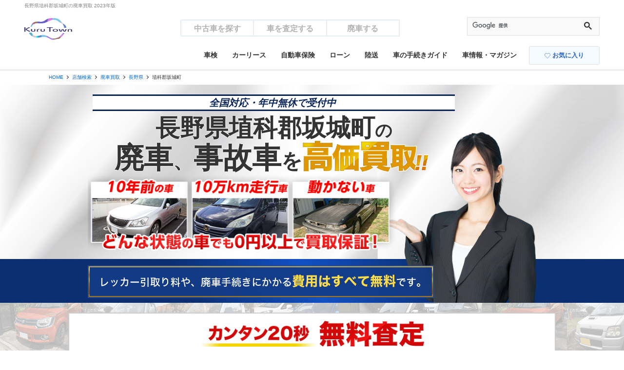

--- FILE ---
content_type: text/html; charset=UTF-8
request_url: https://annai-center.com/shop/nagano/haisya-kaitori/%E5%9F%B4%E7%A7%91%E9%83%A1%E5%9D%82%E5%9F%8E%E7%94%BA/
body_size: 100212
content:
<!DOCTYPE html>
<html lang="ja">
<head>
<meta charset="utf-8">
<meta name="viewport" content="width=device-width, initial-scale=1, viewport-fit=cover">
<title>長野県埴科郡坂城町の廃車買取ならクルタウン（KuruTown）| 2023年版</title>
<meta name="description" content="クルタウン（KuruTown）なら長野県埴科郡坂城町の廃車を0円以上で買い取ります。さらに廃車手続き、レッカー引取りなどが完全無料。2023年版長野県埴科郡坂城町の廃車買取業者も紹介しています。">
<meta name="robots" content="INDEX, FOLLOW">
<meta name="googlebot" content="INDEX, FOLLOW">
<meta name="format-detection" content="telephone=no">
<link rel="dns-prefetch" href="https://q1y0oq9y.user.webaccel.jp">
<link rel="canonical" href="https://annai-center.com/shop/nagano/haisya-kaitori/%E5%9F%B4%E7%A7%91%E9%83%A1%E5%9D%82%E5%9F%8E%E7%94%BA/">
<link rel="shortcut icon" href="/favicon.ico">
<link rel="stylesheet" media="screen,print" href="https://q1y0oq9y.user.webaccel.jp/css/usedcar/reset.css?var=202507221319">
<link rel="stylesheet" media="screen,print" href="https://q1y0oq9y.user.webaccel.jp/css/style.css?var=202507221319">
<link rel="stylesheet" media="screen,print" href="https://q1y0oq9y.user.webaccel.jp/css/usedcar/common.css?var=202507221319">
<link rel="stylesheet" media="screen,print" href="https://q1y0oq9y.user.webaccel.jp/css/fixed_bottom.css?var=202507221319">
<link rel="stylesheet" media="screen,print" href="https://q1y0oq9y.user.webaccel.jp/css/kaitori_link_btn.css?var=202507221319">
<link rel="stylesheet" media="screen,print" href="https://q1y0oq9y.user.webaccel.jp/css/modal_3.css?var=202507221319">
<link rel="stylesheet" media="screen,print" href="https://q1y0oq9y.user.webaccel.jp/css/20220812_haisya_kaitori_top.css?var=202507221319">
<link rel="stylesheet" media="screen,print" href="https://q1y0oq9y.user.webaccel.jp/css/overLayer.css?var=202507221319">
<link rel="stylesheet" media="print" href="https://q1y0oq9y.user.webaccel.jp/css/print.css?var=202507221319">
<link href="https://cdnjs.cloudflare.com/ajax/libs/font-awesome/4.7.0/css/font-awesome.min.css" rel="stylesheet">

<!-- ホーム画面に表示されるアプリ名 -->
<meta name="apple-mobile-web-app-title" content="KuruTown">
<!-- default Safariと同じ / black 黒 / black-translucent ステータスバーをコンテンツに含める -->
<meta name="apple-mobile-web-app-status-bar-style" content="default">
<!-- アドレスバー等のブラウザのUIを非表示 -->
<meta name="apple-mobile-web-app-capable" content="yes">
<!-- ホーム画面に表示されるアプリアイコン -->
<link rel="apple-touch-icon-precomposed" href="/images/apple-touch-icon.png" sizes="152x152">

<!-- background -->
<style>html{background-color: #fff;}</style>

<!-- googlefont -->
<link rel="preconnect" href="https://fonts.googleapis.com">
<link rel="preconnect" href="https://fonts.gstatic.com" crossorigin>
<link href="https://fonts.googleapis.com/css2?family=Roboto:wght@700&amp;display=swap" rel="stylesheet">


<script async src="https://www.googletagmanager.com/gtag/js?id=UA-389003-4"></script>
<script>
window.dataLayer = window.dataLayer || [];
function gtag(){dataLayer.push(arguments);}
gtag('js', new Date());
gtag('config', 'UA-389003-4');
</script>

<!-- Google tag (gtag.js) -->
<script async src="https://www.googletagmanager.com/gtag/js?id=G-5LP597CFJ8"></script>
<script>
  window.dataLayer = window.dataLayer || [];
  function gtag(){dataLayer.push(arguments);}
  gtag('js', new Date());
  gtag('config', 'G-5LP597CFJ8');
</script>

<!-- Google Tag Manager -->
<script>(function(w,d,s,l,i){w[l]=w[l]||[];w[l].push({'gtm.start':
new Date().getTime(),event:'gtm.js'});var f=d.getElementsByTagName(s)[0],
j=d.createElement(s),dl=l!='dataLayer'?'&l='+l:'';j.async=true;j.src=
'https://www.googletagmanager.com/gtm.js?id='+i+dl;f.parentNode.insertBefore(j,f);
})(window,document,'script','dataLayer','GTM-5HJRHKF');</script>
<!-- End Google Tag Manager -->



<script type="application/ld+json">[{"@context":"https:\/\/schema.org","@type":"WebPage","url":"https:\/\/annai-center.com\/shop\/nagano\/haisya-kaitori\/%E5%9F%B4%E7%A7%91%E9%83%A1%E5%9D%82%E5%9F%8E%E7%94%BA\/","headline":"\u9577\u91ce\u770c\u57f4\u79d1\u90e1\u5742\u57ce\u753a\u306e\u5ec3\u8eca\u8cb7\u53d6\u306a\u3089\u30af\u30eb\u30bf\u30a6\u30f3\uff08KuruTown\uff09| 2023\u5e74\u7248","description":"\u30af\u30eb\u30bf\u30a6\u30f3\uff08KuruTown\uff09\u306a\u3089\u9577\u91ce\u770c\u57f4\u79d1\u90e1\u5742\u57ce\u753a\u306e\u5ec3\u8eca\u30920\u5186\u4ee5\u4e0a\u3067\u8cb7\u3044\u53d6\u308a\u307e\u3059\u3002\u3055\u3089\u306b\u5ec3\u8eca\u624b\u7d9a\u304d\u3001\u30ec\u30c3\u30ab\u30fc\u5f15\u53d6\u308a\u306a\u3069\u304c\u5b8c\u5168\u7121\u6599\u30022023\u5e74\u7248\u9577\u91ce\u770c\u57f4\u79d1\u90e1\u5742\u57ce\u753a\u306e\u5ec3\u8eca\u8cb7\u53d6\u696d\u8005\u3082\u7d39\u4ecb\u3057\u3066\u3044\u307e\u3059\u3002","mainEntityOfPage":{"@type":"WebPage","@id":"https:\/\/annai-center.com\/shop\/nagano\/haisya-kaitori\/%E5%9F%B4%E7%A7%91%E9%83%A1%E5%9D%82%E5%9F%8E%E7%94%BA\/"},"datePublished":"2017-02-02T00:00:00+09:00","dateModified":"2022-08-17T00:00:00+09:00","publisher":{"@type":"Organization","name":"\u30af\u30eb\u30bf\u30a6\u30f3\uff08KuruTown\uff09","logo":{"@type":"ImageObject","url":"https:\/\/annai-center.com\/images\/amp\/logo.png","width":152,"height":60}},"breadcrumb":{"@type":"BreadcrumbList","itemListElement":[{"@type":"ListItem","position":1,"item":{"@id":"https:\/\/annai-center.com","name":"\u30c8\u30c3\u30d7\u30da\u30fc\u30b8"}},{"@type":"ListItem","position":2,"item":{"@id":"https:\/\/annai-center.com\/shop\/","name":"\u5e97\u8217\u691c\u7d22"}},{"@type":"ListItem","position":3,"item":{"@id":"https:\/\/annai-center.com\/shop\/haisya-kaitori\/","name":"\u5ec3\u8eca\u8cb7\u53d6"}},{"@type":"ListItem","position":4,"item":{"@id":"https:\/\/annai-center.com\/shop\/nagano\/haisya-kaitori\/","name":"\u9577\u91ce\u770c"}},{"@type":"ListItem","position":5,"item":{"@id":"https:\/\/annai-center.com\/shop\/nagano\/haisya-kaitori\/%E5%9F%B4%E7%A7%91%E9%83%A1%E5%9D%82%E5%9F%8E%E7%94%BA\/","name":"\u57f4\u79d1\u90e1\u5742\u57ce\u753a"}}]}},{"@context":"https:\/\/schema.org","@type":"FAQPage","mainEntity":[{"@type":"Question","name":"\u81ea\u52d5\u8eca\u306e\u5ec3\u8eca\u624b\u7d9a\u304d\u306b\u306f\u3069\u306e\u304f\u3089\u3044\u306e\u6642\u9593\u304c\u304b\u304b\u308a\u307e\u3059\u304b\uff1f","url":"https:\/\/annai-center.com\/shop\/nagano\/haisya-kaitori\/%E5%9F%B4%E7%A7%91%E9%83%A1%E5%9D%82%E5%9F%8E%E7%94%BA\/#q6","acceptedAnswer":{"@type":"Answer","text":"\u5ec3\u8eca\u306e\u5f15\u53d6\u308a\u6642\u306b\u5fc5\u8981\u66f8\u985e\u304c\u4e0d\u5099\u7121\u304f\u63c3\u3063\u3066\u3044\u308b\u5834\u5408\u306f\u3001\u8eca\u4e21\u3068\u66f8\u985e\u3092\u304a\u9810\u304b\u308a\u3057\u3066\u304b\u30891\uff5e2\u9031\u9593\u3067\u5ec3\u8eca\u624b\u7d9a\u304d\u304c\u5b8c\u4e86\u3057\u307e\u3059\u3002\u5ec3\u8eca\u624b\u7d9a\u304d\u304c\u5b8c\u4e86\u3057\u307e\u3057\u305f\u3089\u30af\u30eb\u30bf\u30a6\u30f3\u306e\u63d0\u643a\u5e97\u3088\u308a\u304a\u5ba2\u69d8\u3078\u624b\u7d9a\u304d\u5b8c\u4e86\u306e\u901a\u77e5\u304c\u3055\u308c\u307e\u3059\u3002"}},{"@type":"Question","name":"\u30c7\u30a3\u30fc\u30e9\u30fc\u3067\u4e0b\u53d6\u308a\u67fb\u5b9a\u304c0\u5186\u3068\u8a00\u308f\u308c\u305f\u8eca\u3067\u3082\u8cb7\u3044\u53d6\u3063\u3066\u3082\u3089\u3048\u307e\u3059\u304b\uff1f","url":"https:\/\/annai-center.com\/shop\/nagano\/haisya-kaitori\/%E5%9F%B4%E7%A7%91%E9%83%A1%E5%9D%82%E5%9F%8E%E7%94%BA\/#q5","acceptedAnswer":{"@type":"Answer","text":"\u30af\u30eb\u30bf\u30a6\u30f3\u306e\u63d0\u643a\u5e97\u306f\u3001\u4e2d\u53e4\u8eca\u8cb7\u53d6\u5e97\u4ee5\u5916\u306b\u3082\u89e3\u4f53\u696d\u3084\u8f38\u51fa\u696d\u3092\u884c\u3063\u3066\u3044\u308b\u63d0\u643a\u5e97\u304c\u3042\u308a\u307e\u3059\u306e\u3067\u3001\u30c7\u30a3\u30fc\u30e9\u30fc\u3067\u306e\u4e0b\u53d6\u308a\u67fb\u5b9a\u304c0\u5186\u306e\u8eca\u3067\u3042\u3063\u3066\u3082\u8cb7\u53d6\u308a\u304c\u3067\u304d\u308b\u53ef\u80fd\u6027\u304c\u3042\u308a\u307e\u3059\u3002"}},{"@type":"Question","name":"\u5ec3\u8eca\u3092\u3057\u305f\u5f8c\u306b\u3069\u306e\u69d8\u306b\u3057\u3066\u81ea\u52d5\u8eca\u7a0e\u306e\u9084\u4ed8\u3092\u53d7\u3051\u308b\u4e8b\u304c\u3067\u304d\u307e\u3059\u304b\uff1f","url":"https:\/\/annai-center.com\/shop\/nagano\/haisya-kaitori\/%E5%9F%B4%E7%A7%91%E9%83%A1%E5%9D%82%E5%9F%8E%E7%94%BA\/#q4","acceptedAnswer":{"@type":"Answer","text":"\u30af\u30eb\u30bf\u30a6\u30f3\u306b\u3066\u5ec3\u8eca\u624b\u7d9a\u304d\u304c\u5b8c\u4e86\u3057\u305f\u5f8c\u3001\u7d042\u30ab\u6708\u7a0b\u5ea6\u3067\u9577\u91ce\u770c\u306e\u81ea\u52d5\u8eca\u7a0e\u4e8b\u52d9\u6240\u3088\u308a\u3054\u81ea\u5b85\u3078\u9084\u4ed8\u901a\u77e5\u304c\u9001\u4ed8\u3055\u308c\u307e\u3059\u3002"}},{"@type":"Question","name":"\u9577\u91ce\u770c\u4ee5\u5916\u306e\u5834\u6240\u306b\u8eca\u3092\u5f15\u53d6\u308a\u306b\u6765\u3066\u3082\u3089\u3046\u3053\u3068\u306f\u3067\u304d\u307e\u3059\u304b\uff1f","url":"https:\/\/annai-center.com\/shop\/nagano\/haisya-kaitori\/%E5%9F%B4%E7%A7%91%E9%83%A1%E5%9D%82%E5%9F%8E%E7%94%BA\/#q3","acceptedAnswer":{"@type":"Answer","text":"\u30af\u30eb\u30bf\u30a6\u30f3\u306f\u5168\u56fd\u5bfe\u5fdc\u306b\u3066\u5ec3\u8eca\u8cb7\u53d6\u3092\u884c\u3063\u3066\u304a\u308a\u307e\u3059\u306e\u3067\u3001\u3069\u306e\u30a8\u30ea\u30a2\u306b\u8eca\u304c\u3042\u3063\u3066\u3082\u5f15\u53d6\u308a\u3055\u305b\u3066\u9802\u304d\u307e\u3059\u3002"}},{"@type":"Question","name":"\u5ec3\u8eca\u306e\u5f15\u53d6\u308a\u306f\u9577\u91ce\u770c\u5185\u3067\u304a\u9858\u3044\u3057\u305f\u3044\u306e\u3067\u3059\u304c\u3001\u30ca\u30f3\u30d0\u30fc\u30d7\u30ec\u30fc\u30c8\u304c\u4ed6\u306e\u90fd\u9053\u5e9c\u770c\u3067\u3082\u5927\u4e08\u592b\u3067\u3057\u3087\u3046\u304b\uff1f","url":"https:\/\/annai-center.com\/shop\/nagano\/haisya-kaitori\/%E5%9F%B4%E7%A7%91%E9%83%A1%E5%9D%82%E5%9F%8E%E7%94%BA\/#q2","acceptedAnswer":{"@type":"Answer","text":"\u30ca\u30f3\u30d0\u30fc\u30d7\u30ec\u30fc\u30c8\u304c\u4ed6\u306e\u90fd\u9053\u5e9c\u770c\u3067\u3082\u554f\u984c\u3042\u308a\u307e\u305b\u3093\u3002&lt;a href=&quot;\/haisya\/syorui\/&quot; target=&quot;_blank&quot;&gt;\u5ec3\u8eca\u624b\u7d9a\u304d\u306e\u5fc5\u8981\u66f8\u985e&lt;\/a&gt;\u304c\u7570\u306a\u308a\u307e\u3059\u306e\u3067\u8a73\u7d30\u306f\u304a\u96fb\u8a71\u306b\u3066\u3054\u8aac\u660e\u3055\u305b\u3066\u9802\u304d\u307e\u3059\u3002"}},{"@type":"Question","name":"\u9577\u91ce\u770c\u3067\u5ec3\u8eca\u3092\u4f9d\u983c\u3057\u305f\u3044\u306e\u3067\u3059\u304c\u3001\u5bfe\u8c61\u5916\u3068\u306a\u308b\u5730\u57df\u306f\u3042\u308a\u307e\u3059\u304b\uff1f","url":"https:\/\/annai-center.com\/shop\/nagano\/haisya-kaitori\/%E5%9F%B4%E7%A7%91%E9%83%A1%E5%9D%82%E5%9F%8E%E7%94%BA\/#q1","acceptedAnswer":{"@type":"Answer","text":"\u30af\u30eb\u30bf\u30a6\u30f3\u306f\u9577\u91ce\u770c\u5168\u57df\u3092\u5bfe\u8c61\u3068\u3057\u3066\u3001\u5ec3\u8eca\u306e\u8cb7\u53d6\u308a\u3092\u884c\u3063\u3066\u304a\u308a\u307e\u3059\u3002\u5ec3\u8eca\u5f15\u53d6\u308a\u306a\u3069\u3001\u8cbb\u7528\u3082\u4e00\u5207\u7121\u6599\u3067\u3059\u306e\u3067\u3054\u5b89\u5fc3\u4e0b\u3055\u3044\u3002"}}]}]</script>
<script async src="https://pagead2.googlesyndication.com/pagead/js/adsbygoogle.js"></script>
</head>
<body id="top">
<div class="wrap">
<header>
    <div class="header-container">
        <h1>長野県埴科郡坂城町の廃車買取 2023年版</h1>
        <div class="header-inner">
              <a href="/" class="logo">
          <picture>
            <source srcset="https://q1y0oq9y.user.webaccel.jp/images/logo.webp">
            <img alt="クルタウン（KuruTown）" src="https://q1y0oq9y.user.webaccel.jp/images/logo.png" width="298" height="137">
          </picture>
        </a>
      
      <div class="header-tab">
        <a href="/">中古車を探す</a>
        <a href="/kaitori/">車を査定する</a>
        <a href="/haisya/">廃車する</a>
      </div>
      <div class="header-search">
        <div aria-label="検索" class="page_searchBox" role="search">
          <script async src="https://cse.google.com/cse.js?cx=partner-pub-6468247216251029:5571367326"></script>
          <div class="gcse-searchbox-only" data-resultsurl="/search/"></div>
        </div>
      </div>
      <div class="sp-menu">
        <span></span>
      </div>
    </div>
    <div class="favorite-btn sp-menu">
        <a href="/usedcar/mylist/" rel="nofollow">
            <img src="https://q1y0oq9y.user.webaccel.jp/images/favorite-outline.svg" alt="" width="17" height="15"><br class="pc-none">
            お気に入り
        </a>
    </div>
    <nav class="header-nav">
            <ul class="header-nav-list">
            <li class="header-nav-list_item"><a href="/syaken/">車検</a></li>
            <li class="header-nav-list_item"><a href="/carlease/">カーリース</a></li>
            <li class="header-nav-list_item"><a href="/car-ins/">自動車保険</a></li>
            <li class="header-nav-list_item"><a href="/loan/">ローン</a></li>
            <li class="header-nav-list_item"><a href="/rikusou/">陸送</a></li>
            <li class="header-nav-list_item"><a href="/guide/">車の手続きガイド</a></li>
            <li class="header-nav-list_item"><a href="/article/">車情報・マガジン</a></li>
            <div class="favorite-btn">
                <a href="/usedcar/mylist/" rel="nofollow">
                    <img src="https://q1y0oq9y.user.webaccel.jp/images/favorite-outline.svg" alt="" width="17" height="15"><br class="pc-none">
                    お気に入り
                </a>
            </div>
        </ul>
        </nav>
    <nav class="sp-header-nav">
          <div class="sp-header-container">
        <a href="/" class="sp-header-btn">中古車を探す</a>
        <a href="/kaitori/" class="sp-header-btn">車を査定する</a>
        <a href="/haisya/" class="sp-header-btn">廃車する</a>
      </div>
      <ul class="sp-header-menu">
        <li><a>車検</a>
          <ul class="accordion_menu">
            <li><a href="/syaken/">車検</a></li>
            <li><a href="/syaken/syorui.php">車検の必要書類</a></li>
            <li><a href="/syaken/hiyo.php">車検費用を計算</a></li>
            <li><a href="/syaken/yarikata.php">ユーザー車検の方法・やり方</a></li>
            <li><a href="/syaken/check.php">ユーザー車検の前に自動車のチェック</a></li>
            <li><a href="/syaken/line.php">検査コース（車検場）の流れ</a></li>
          </ul>
          <div class="arrow-bottom"></div>
        </li>
        <li><a href="/carlease/">カーリース</a></li>
        <li><a href="/car-ins/">自動車保険</a></li>
        <li><a href="/loan/">ローン</a></li>
        <li><a href="/rikusou/">陸送</a></li>
        <li><a href="/guide/">車の手続きガイド</a></li>
        <li><a href="/article/">車情報・マガジン</a></li>
      </ul>
      <div class="sp-header-container">
        <div class="header-search">
          <div aria-label="検索" class="page_searchBox" role="search">
            <script async src="https://cse.google.com/cse.js?cx=partner-pub-6468247216251029:5571367326"></script>
            <div class="gcse-searchbox-only" data-resultsurl="/search/"></div>
          </div>
        </div>
        <div class="sp-header-link">
          <a href="/sitemap.php">サイトマップ</a><span>|</span>
          <a href="/terms.php">利用規約</a><span>|</span>
          <a href="/riyo.php">サイト利用案内</a><br>
          <a href="/privacy.php">プライバシーポリシー</a><span>|</span>
          <a href="/company/">運営会社</a>
        </div>
        <p class="sp-header-copyright">Copyright &copy; クルタウン（KuruTown） All Rights Reserved.</p>
      </div>
        </nav>
  </div>
</header>

<script src="https://ajax.googleapis.com/ajax/libs/jquery/3.7.1/jquery.min.js"></script>
<script>window.jQuery || document.write('<script src="/js/lp/jquery3.js"><\/script>');</script>
<script>
    $(function () {
        $('.parent-car_pickup,.child-car_pickup').hover(
            function () {
                $('#car_pickup').addClass('active');
            },
            function () {
                $('#car_pickup').removeClass('active');
            }
        );
    });
</script>
<script>
    $(function () {
        $('.parent-domestic_car,.child-domestic_car').hover(
            function () {
                $('#domestic_car').addClass('active');
            },
            function () {
                $('#domestic_car').removeClass('active');
            }
        );
    });
</script>
<script>
    $(function () {
        $('.parent-overseas_car,.child-overseas_car').hover(
            function () {
                $('#overseas_car').addClass('active');
            },
            function () {
                $('#overseas_car').removeClass('active');
            }
        );
    });
</script>
<script>
    $(function () {
        $('.parent-kaitori_area,.child-kaitori_area').hover(
            function () {
                $('#area_pickup').addClass('active');
            },
            function () {
                $('#area_pickup').removeClass('active');
            }
        );
    });
</script><!--パンくず-->
<div class="breadcrumbs_container">
    <ul class="breadcrumbs_list content_wrap pc-row sp-col fs_xs pd_rl1">
    <li><a href="/">HOME</a></li><li><a href="/shop/">店舗検索</a></li><li><a href="/shop/haisya-kaitori/">廃車買取</a></li><li><a href="/shop/nagano/haisya-kaitori/">長野県</a></li><li><em>埴科郡坂城町</em></li>    </ul>
</div>
<div class="mv_appeal center">
    <div class="mv_appeal_inner container">
        <div class="mv_area_ttl">
            <span class="mv_area_ttlzenkoku"><span class="mv_area_name">長野県埴科郡坂城町<span class="mv_area_ttlsmall">の</span></span><span class="mv_area_koukakaitori">廃車<span class="mv_area_ttlsmall">、</span>事故車<span class="mv_area_ttlsmall">を</span></span><img src="https://q1y0oq9y.user.webaccel.jp/images/shop/haisya-kaitori/haisya_mv_img1.png" alt="高価買取"></span>
        </div>
        <div class="mv_area_operator">
            <img src="https://q1y0oq9y.user.webaccel.jp/images/shop/haisya-kaitori/haisya_mv_img2.png" alt="">
        </div>
        <div class="mv_area_car">
            <img src="https://q1y0oq9y.user.webaccel.jp/images/shop/haisya-kaitori/haisya_mv_img3.png" alt="10年前の車・10万km走行の車・動かない車、どんな状態の車も０円以上で買取保証！">
        </div>
        <div class="mv_area_muryo">
            <img src="https://q1y0oq9y.user.webaccel.jp/images/shop/haisya-kaitori/haisya_mv_img4.png" alt="レッカー引き取り料や、廃車手続きにかかる費用は全て無料です。">
        </div>
    </div>
</div>

<div class="main_form" id="quote_form">
    <form class="contact_form inc_form_wrap" id="form_box" name="form_box">
        <div class="form_ttl center btm03"><img src="https://q1y0oq9y.user.webaccel.jp/images/lp/haisya_kaitori/form_ttl.png" alt="カンタン２０秒で入力完了！無料査定"></div>
        <div class="pc-row" id="assess_form">
            <div id="car_area">
                <p class="bold center txt_clr0 form_car">査定ご希望のお車について</p>
                <div class="field_row req_on">
                    <label for="as_maker"><span>メーカー/</span>車種</label>
                    <input data-type="maker" id="as_maker" name="as_maker" placeholder="選択してください" readonly type="text" value="">
                    <input id="maker_id" name="maker_id" type="hidden" value="">
                    <input id="car_id" name="car_id" type="hidden" value="">
                </div>
                <div class="field_row req_off">
                    <label for="as_model_year">年式</label>
                    <input data-type="model_year" id="as_model_year" name="as_model_year" placeholder="選択してください" readonly type="text" value="">
                    <input id="model_year" name="model_year" type="hidden" value="">
                </div>
                <div class="field_row req_off">
                    <label for="as_mileage">走行距離</label>
                    <input data-type="mileage" id="as_mileage" name="as_mileage" placeholder="選択してください" readonly type="text" value="">
                    <input id="mileage" name="mileage" type="hidden" value="">
                </div>
                <p class="btn arrow arrow_triangle" id="next_btn">次へ（無料/20秒で完了！）</p>
            </div>
            <div id="user_area">
                <p class="bold center txt_clr0 form_guest">ご連絡先</p>
                <div class="field_row req_on">
                    <label for="name">お名前</label>
                    <input class="target_item" id="name" maxlength="50" name="name" placeholder="お名前" type="text" value="">
                </div>
                <div class="field_row req_on">
                    <label for="phone_number">電話番号</label>
                    <input id="phone_number" maxlength="13" name="phone_number" placeholder="090XXXXXXXX" type="tel" value="">
                </div>
                <div class="field_row req_off">
                    <label for="pref_id">都道府県</label>
                    <select id="pref_id" name="pref_id">
                        <option selected="selected" value="">都道府県</option>
                        <option value="1">北海道</option>
                        <option value="2">青森県</option>
                        <option value="3">岩手県</option>
                        <option value="4">宮城県</option>
                        <option value="5">秋田県</option>
                        <option value="6">山形県</option>
                        <option value="7">福島県</option>
                        <option value="8">茨城県</option>
                        <option value="9">栃木県</option>
                        <option value="10">群馬県</option>
                        <option value="11">埼玉県</option>
                        <option value="12">千葉県</option>
                        <option value="13">東京都</option>
                        <option value="14">神奈川県</option>
                        <option value="15">新潟県</option>
                        <option value="16">富山県</option>
                        <option value="17">石川県</option>
                        <option value="18">福井県</option>
                        <option value="19">山梨県</option>
                        <option value="20">長野県</option>
                        <option value="21">岐阜県</option>
                        <option value="22">静岡県</option>
                        <option value="23">愛知県</option>
                        <option value="24">三重県</option>
                        <option value="25">滋賀県</option>
                        <option value="26">京都府</option>
                        <option value="27">大阪府</option>
                        <option value="28">兵庫県</option>
                        <option value="29">奈良県</option>
                        <option value="30">和歌山県</option>
                        <option value="31">鳥取県</option>
                        <option value="32">島根県</option>
                        <option value="33">岡山県</option>
                        <option value="34">広島県</option>
                        <option value="35">山口県</option>
                        <option value="36">徳島県</option>
                        <option value="37">香川県</option>
                        <option value="38">愛媛県</option>
                        <option value="39">高知県</option>
                        <option value="40">福岡県</option>
                        <option value="41">佐賀県</option>
                        <option value="42">長崎県</option>
                        <option value="43">熊本県</option>
                        <option value="44">大分県</option>
                        <option value="45">宮崎県</option>
                        <option value="46">鹿児島県</option>
                        <option value="47">沖縄県</option>
                    </select>
                </div>
            </div>
            <input type="hidden" name="gclid" id="gclid" value="">
            <input id="reception" name="reception" type="hidden" value="KT">
            <input id="cnstl" name="cnstl" type="hidden" value="770157">
        </div>
        <div class="submit_btn_box center">
            <img id="loading_img" src="https://q1y0oq9y.user.webaccel.jp/images/lp/loading.svg" alt="NOW LOADING">
             <p class="form-agreement"><a href="/terms.php" target="_blank">利用規約</a>と<a href="/privacy.php" target="_blank">プライバシーポリシー</a>に同意の上</p>
            <div><input class="submit_btn" type="image" name="submit" src="https://q1y0oq9y.user.webaccel.jp/images/lp/haisya_kaitori/submit.png" alt="今すぐ無料査定"></div>
        </div>
        <div class="ssl_Area center">
            <p class="ssl_txt"><span>SSL暗号化通信</span>によりお客様情報が一般に公開されることは一切ございません。</p>
        </div>
    </form>
</div>

<!--買取事例-->
<div class="latest_results container">
    <h2 class="section-title">長野県の廃車買い取り事例</h2>
    <p class="btm02">長野県の廃車買い取り実績の一例をご紹介します。クルタウンは廃車や事故車、不動車など、<span class="red bold">どんな状態の車でも高価買取</span>いたします。</p>
    <ol class="pc-row btm01">
                        <li class="pc-row">
            <p class="results_num">事例1</p>
            <img loading="lazy" class="lazyload" src="[data-uri]" data-src="https://q1y0oq9y.user.webaccel.jp/images/haisya_kaitori/2022/20/1.png" width="160" height="120" alt="ホンダ エリシオン VZ">
            <dl>
                <dt><span class="results_cat">ミッション不良</span></dt>
                <dd>
                    <p class="results_price"><em>5<span>万円</span></em>で買取！</p>
                    <h3>ホンダ エリシオン VZ</h3>
                    <p>年式：平成17年2月</p>
                    <p>走行距離：115,000km</p>
                    <p>買取地域：長野県安曇野市</p>
                </dd>
            </dl>
        </li>
                        <li class="pc-row">
            <p class="results_num">事例2</p>
            <img loading="lazy" class="lazyload" src="[data-uri]" data-src="https://q1y0oq9y.user.webaccel.jp/images/haisya_kaitori/2022/20/2.png" width="160" height="120" alt="トヨタ ファンカーゴ Ｇ">
            <dl>
                <dt><span class="results_cat">自走可能</span></dt>
                <dd>
                    <p class="results_price"><em>3.5<span>万円</span></em>で買取！</p>
                    <h3>トヨタ ファンカーゴ Ｇ</h3>
                    <p>年式：平成16年4月</p>
                    <p>走行距離：90,000km</p>
                    <p>買取地域：長野県須坂市</p>
                </dd>
            </dl>
        </li>
                        <li class="pc-row">
            <p class="results_num">事例3</p>
            <img loading="lazy" class="lazyload" src="[data-uri]" data-src="https://q1y0oq9y.user.webaccel.jp/images/haisya_kaitori/2022/20/3.png" width="160" height="120" alt="トヨタ カローラ フィールダー">
            <dl>
                <dt><span class="results_cat">多走行車</span></dt>
                <dd>
                    <p class="results_price"><em>10.5<span>万円</span></em>で買取！</p>
                    <h3>トヨタ カローラ フィールダー</h3>
                    <p>年式：平成15年</p>
                    <p>走行距離：136,000km</p>
                    <p>買取地域：長野県佐久市</p>
                </dd>
            </dl>
        </li>
                        <li class="pc-row">
            <p class="results_num">事例4</p>
            <img loading="lazy" class="lazyload" src="[data-uri]" data-src="https://q1y0oq9y.user.webaccel.jp/images/haisya_kaitori/2022/20/4.png" width="160" height="120" alt="日産 ノート 15E">
            <dl>
                <dt><span class="results_cat">自走可能</span></dt>
                <dd>
                    <p class="results_price"><em>6.7<span>万円</span></em>で買取！</p>
                    <h3>日産 ノート 15E</h3>
                    <p>年式：平成17年</p>
                    <p>走行距離：73,000km</p>
                    <p>買取地域：長野県上田市</p>
                </dd>
            </dl>
        </li>
            </ol>
</div>
<div class="container">
<div class="monthly-ranking Onlysidebar-box">
    <h2 class="section-sub-title monthly-ranking-ttl">
        <span>長野県の廃車買取の申込ランキング</span>
        <span class="fs_md">（2025年12月の集計結果）</span>
    </h2>
    <div class="rank-high monthly-ranking-list">
                    <div class="pc-row">
            <div class="rank_num-img"><img src="https://q1y0oq9y.user.webaccel.jp/images/kaitori/monthly-ranking-1.png" alt="1位"></div>
            <div class="rank_carname"><a href="/kaitori/SUZUKI/wagonr/">スズキ ワゴンR</a></div>
        </div>
                    <div class="pc-row">
            <div class="rank_num-img"><img src="https://q1y0oq9y.user.webaccel.jp/images/kaitori/monthly-ranking-2.png" alt="2位"></div>
            <div class="rank_carname"><a href="/kaitori/HONDA/n-box/">ホンダ N-BOX</a></div>
        </div>
                    <div class="pc-row">
            <div class="rank_num-img"><img src="https://q1y0oq9y.user.webaccel.jp/images/kaitori/monthly-ranking-3.png" alt="3位"></div>
            <div class="rank_carname"><a href="/kaitori/TOYOTA/alphard/">トヨタ アルファード</a></div>
        </div>
                </div>
    <div class="rank-low pc-row">
        <div class="monthly-ranking-list bgclr_0">
                                                                                <div class="pc-row">
                <div class="rank_num">4位</div>
                <div class="rank_carname"><a href="/kaitori/DAIHATSU/tanto/">ダイハツ タント</a></div>
            </div>
                                            <div class="pc-row">
                <div class="rank_num">5位</div>
                <div class="rank_carname"><a href="/kaitori/TOYOTA/prius/">トヨタ プリウス</a></div>
            </div>
                                            <div class="pc-row">
                <div class="rank_num">6位</div>
                <div class="rank_carname"><a href="/kaitori/TOYOTA/voxy/">トヨタ ヴォクシー</a></div>
            </div>
                                            <div class="pc-row">
                <div class="rank_num">7位</div>
                <div class="rank_carname"><a href="/kaitori/NISSAN/serena/">日産 セレナ</a></div>
            </div>
                                            <div class="pc-row">
                <div class="rank_num">8位</div>
                <div class="rank_carname"><a href="/kaitori/TOYOTA/harrier/">トヨタ ハリアー</a></div>
            </div>
                                            <div class="pc-row">
                <div class="rank_num">9位</div>
                <div class="rank_carname"><a href="/kaitori//NISSAN/x-trail/">日産 エクストレイル</a></div>
            </div>
                                        </div>
        <div class="monthly-ranking-list bgclr_0">
                                                                                                                                                        <div class="pc-row">
                <div class="rank_num">10位</div>
                <div class="rank_carname"><a href="/kaitori/MITSUBISHI/delicad:5/">三菱 デリカ</a></div>
            </div>
                                            <div class="pc-row">
                <div class="rank_num">11位</div>
                <div class="rank_carname"><a href="/kaitori/HONDA/freed/">ホンダ フリード</a></div>
            </div>
                                            <div class="pc-row">
                <div class="rank_num">12位</div>
                <div class="rank_carname"><a href="/kaitori/TOYOTA/hiacevan/">トヨタ ハイエースバン</a></div>
            </div>
                                            <div class="pc-row">
                <div class="rank_num">13位</div>
                <div class="rank_carname"><a href="/kaitori/TOYOTA/aqua/">トヨタ アクア</a></div>
            </div>
                                            <div class="pc-row">
                <div class="rank_num">14位</div>
                <div class="rank_carname"><a href="/kaitori/SUZUKI/altolapin/">スズキ アルトラパン</a></div>
            </div>
                                            <div class="pc-row">
                <div class="rank_num">15位</div>
                <div class="rank_carname"><a href="/kaitori/TOYOTA/noah/">トヨタ ノア</a></div>
            </div>
                </div>
    </div>
</div>
<a href="/kaitori/all-brand/" class="more-btn btm02">全ての車種の買取情報を調べる</a>
</div>
<!--買取事例 END-->

<!--廃車の流れ-->
<div class="steps container">
    <h2 class="section-title">廃車の流れ</h2>
    <ol class="pc-row btm01">
        <li>
            <div><img src="https://q1y0oq9y.user.webaccel.jp/images/kaitori/steps_1.png" alt="Step.1"></div>
            <div>
                <h3>Webフォームで無料査定</h3>
                <p>Webフォームの入力はたったの20秒で完了。ネットから簡単に車の無料査定をお申し込みできます。<span class="bold marker_y">対象エリアは長野県全域</span>です。</p>
            </div>
        </li>
        <li>
            <div><img src="https://q1y0oq9y.user.webaccel.jp/images/kaitori/steps_2.png" alt="Step.2"></div>
            <div>
                <h3>ご連絡</h3>
                <p>フォームでご入力頂いたお電話番号にクルタウンの提携店よりご連絡させて頂きます</p>
            </div>
        </li>
        <li>
            <div><img src="https://q1y0oq9y.user.webaccel.jp/images/kaitori/steps_3.png" alt="Step.3"></div>
            <div>
                <h3>ご契約</h3>
                <p>クルタウン車買取は実車査定は無く、お電話にて査定額をお伝えします。査定額に納得頂けた場合、ご契約の流れとなります。</p>
            </div>
        </li>
        <li>
            <div><img src="https://q1y0oq9y.user.webaccel.jp/images/kaitori/steps_4.png" alt="Step.4"></div>
            <div>
                <h3>車のお引取り・お支払い</h3>
                <p>ご契約時に車の引取り日程を調整し、引取り当日に必要書類をお預かりします。その後速やかに買取価格をお振込み致します。</p>
            </div>
        </li>
    </ol>
    <div class="center">
        <p class="bold btm01 fs_lg">＼廃車手続き、何を準備すればいい？／</p>
        <a class="btn btn_style7 fs_md bold" href="/haisya/syorui/">廃車手続きに必要な書類はこちら</a>
    </div>
</div>
<!--廃車の流れ END-->

<div class="container btm02" id="shopList">
    <h2 class="page-title">長野県埴科郡坂城町の廃車買取業者一覧（1件）</h2>
    <div class="shoplist_box" style="border-bottom:none; border-top:1px solid #DBE1E5;">
        <div class="shoplist_box_name">
            <h3 style="margin-bottom:10px;">
                <a href="https://carnext.jp/nagano/?cnstl=770120" target="_blank" rel="noopener" style="color:#0066cc">長野県埴科郡坂城町の廃車買取ならカーネクスト</a>
            </h3>
            <p style="line-height:1.6;">廃車、事故車を<span class="red">高価買取！</span><br>廃車にかかる<span class="red">費用は完全無料。</span></p>
        </div>
        <div class="shop_content_col_item">
            <div class="shop_img_area" style="max-width: 414px; margin: 0 auto 10px;">
                <a href="https://carnext.jp/nagano/?cnstl=770120" target="_blank" rel="noopener">
                    <picture>
                        <source srcset="[data-uri]" data-srcset="https://q1y0oq9y.user.webaccel.jp/images/ranking_haisya/sp_carnext_link_btn.webp" type="image/webp">
                        <img loading="lazy" class="lazyload" src="[data-uri]" data-src="https://q1y0oq9y.user.webaccel.jp/images/ranking_haisya/sp_carnext_link_btn.png" alt="廃車買取カーネクスト!" width="251" height="213">
                    </picture>
                </a>
            </div>
            <div class="shop_content_area">
                <p>カーネクストは古い車や多走行車、車検切れの車、事故車など、廃車でも0円以上の買取保証が付いています。また、動かない車でもレッカー引取り代や、陸運局での廃車手続き費用も完全無料。はじめての方でも安心してご利用頂ける、大手の廃車買取サービスです。</p>
                <dl class="rank_box">
                    <dt class="fs_xs">対象車両：</dt>
                    <dd><span class="icons icon_tag_2">廃車</span> <span class="icons icon_tag_2">事故車</span> <span class="icons icon_tag_2">故障車</span> <span class="icons icon_tag_2">不動車</span> <span class="icons icon_tag_2">車検切れ</span> <span class="icons icon_tag_2">多走行車</span> <span class="icons icon_tag_2">古い車</span></dd>
                    <dt class="fs_xs">評価：</dt>
                    <dd><img loading="lazy" class="lazyload" src="[data-uri]" data-src="https://q1y0oq9y.user.webaccel.jp/images/ranking_haisya/ranking_star45.svg" alt="score" style="height:15px;">（4.5点）</dd>
                </dl>
                <table class="table_style_b table_responsive btm01">
                    <tbody>
                        <tr>
                            <th class="bgclr_1">対応エリア・受付時間</th>
                            <td>全国対応（北海道〜沖縄）・年中無休</td>
                        </tr>
                        <tr>
                            <th class="bgclr_1">廃車手続き代行費用</th>
                            <td>無料</td>
                        </tr>
                        <tr>
                            <th class="bgclr_1">廃車引取り／レッカー費用</th>
                            <td>無料</td>
                        </tr>
                        <tr>
                            <th class="bgclr_1">カーネクストの特徴</th>
                            <td>
                                <ul class="bold">
                                    <li><span class="txt_clr7">★</span>廃車同然の車でも<span class="marker_y red">高価買取</span></li>
                                    <li><span class="txt_clr7">★</span>廃車手続きが<span class="marker_y red">完全無料</span></li>
                                    <li><span class="txt_clr7">★</span>不動車の<span class="marker_y red">レッカー引取料も無料</span></li>
                                </ul>
                            </td>
                        </tr>
                    </tbody>
                </table>
            </div>
            <div class="shopDetail">
                <a href="https://carnext.jp/nagano/?cnstl=770120" class="btn_5 fs_md bold" target="_blank" rel="noopener">今すぐ無料査定！</a>
            </div>
        </div>
    </div>
    <input type="hidden" id="nowUrl" name="nowUrl" value="/shop/nagano/haisya-kaitori/%E5%9F%B4%E7%A7%91%E9%83%A1%E5%9D%82%E5%9F%8E%E7%94%BA/?start=1">
<input type="hidden" id="ua" name="ua" value="chrome">
</div>

<div class="btm02 center">
<div class="container bnrArea">
    <div class="bnrArea-inner">
        <a href="/ranking/haisya/" class="bnrArea-item" style="background-color: #410504;">
            <picture class="pc-bnr">
                <source srcset="https://q1y0oq9y.user.webaccel.jp/images/ranking_haisya/bnr_haisya_rank_202212_1080x168.webp" type="image/webp">
                <img src="https://q1y0oq9y.user.webaccel.jp/images/ranking_haisya/bnr_haisya_rank_202212_1080x168.png" alt="廃車買取業者ランキング!">
            </picture>
            <picture class="sp-bnr">
                <source srcset="https://q1y0oq9y.user.webaccel.jp/images/ranking_haisya/bnr_haisya_rank_202209_765x353.webp" type="image/webp">
                <img src="https://q1y0oq9y.user.webaccel.jp/images/ranking_haisya/bnr_haisya_rank_202209_765x353.png" alt="廃車買取業者ランキング!">
            </picture>
        </a>
    </div>
</div></div>

<!--<aside class="pd_t1rbl2 center">
    <p class="bold">＼人気の廃車買取業者に依頼しよう／</p>
    <div class="btm02">
    <div class="container bnrArea">
    <div class="bnrArea-inner">
        <a href="/ranking/haisya/" class="bnrArea-item" style="background-color: #410504;">
            <picture class="pc-bnr">
                <source srcset="https://q1y0oq9y.user.webaccel.jp/images/ranking_haisya/bnr_haisya_rank_202212_1080x168.webp" type="image/webp">
                <img src="https://q1y0oq9y.user.webaccel.jp/images/ranking_haisya/bnr_haisya_rank_202212_1080x168.png" alt="廃車買取業者ランキング!">
            </picture>
            <picture class="sp-bnr">
                <source srcset="https://q1y0oq9y.user.webaccel.jp/images/ranking_haisya/bnr_haisya_rank_202209_765x353.webp" type="image/webp">
                <img src="https://q1y0oq9y.user.webaccel.jp/images/ranking_haisya/bnr_haisya_rank_202209_765x353.png" alt="廃車買取業者ランキング!">
            </picture>
        </a>
    </div>
</div>    </div>
</aside>-->

<!--３つの理由-->
<div class="reason container">
    <h2 class="section-title">長野県埴科郡坂城町でクルタウン廃車買取が選ばれる3つの理由</h2>
    <ol class="pc-row sp-col btm01">
        <li>
            <h3><span>選ばれる理由１</span>どんな車もクルタウンなら<em>高価買取!!</em></h3>
            <div><img loading="lazy" class="lazyload" src="[data-uri]" data-src="https://q1y0oq9y.user.webaccel.jp/images/lp/haisya_kaitori/feature_img_1.png" width="271" height="260" alt=""></div>
            <p class="txt_clr2">クルタウンは、低年式多走行車など、いわゆる廃車と呼ばれる中古車を、海外への輸出や部品として販売することができるルートを保有しています。ですので、どんな状態の車でも買取りができ、特に海外で人気のセダン車やディーゼル車などは高価買取ができます</p>
        </li>
        <li>
            <h3><span>選ばれる理由２</span>引き取り<em>レッカー代0円!!</em></h3>
            <div><img loading="lazy" class="lazyload" src="[data-uri]" data-src="https://q1y0oq9y.user.webaccel.jp/images/lp/haisya_kaitori/feature_img_2.png" alt="全国対応" width="271" height="260"></div>
            <p class="txt_clr2">事故車、エンジン故障車、バッテリー上がりやタイヤがパンクの車を引き取ってもらう場合は、従来3万円から5万円程度かかると言われています。クルタウンでは、全国の提携ネットワークがあるので、不動車でもレッカー引取り代が無料です。安心してお任せください。</p>
        </li>
        <li>
            <h3><span>選ばれる理由３</span><em>面倒な廃車手続き</em>無料で代行!!<em></em></h3>
            <div><img loading="lazy" class="lazyload" src="[data-uri]" data-src="https://q1y0oq9y.user.webaccel.jp/images/lp/haisya_kaitori/feature_img_3.png" alt="手続き代行でスムーズに廃車完了" width="271" height="260"></div>
            <p class="txt_clr2">廃車は中古車を処分するだけでなく、陸運局にて廃車の続きを行わなければなりません。クルタウンはプロの専門スタッフがお客様一人ひとりにあった必要書類を正確にご案内する事ができ、弊社にお任せ頂くと手間を省く事ができるだけでなく、自動車税の還付も受ける事ができるメリットがあります。</p>
        </li>
    </ol>
    <a href="/haisya/knowledge/reason" class="more-btn">廃車でも高く売れる3つの理由とは</a>
</div>
<!--３つの理由 END -->

<div class="l_main_sidebar content_wrap">
    <main class="l_main">
        <!--お客様の声-->
                <div class="reviews2 container">
            <h2 class="section-title">長野県のお客様から頂いた評価</h2>
            <ul class="border-box">
                                <li class="border-box-item">
                    <div class="pc-row pd_tb1">
                        <img loading="lazy" class="lazyload" src="[data-uri]" data-src="https://q1y0oq9y.user.webaccel.jp/images/haisya_kaitori/reviews1.png" alt="依頼人" width="50" height="50">
                        <div>
                            <dl class="pc-row">
                                <dt class="txt_clr3 fs_xs">投稿者</dt>
                                <dd class="fs_xs">長野県長野市 M.Tさま</dd>
                            </dl>
                        </div>
                    </div>
                    <p class="btm01">色々とお世話になりました。とても古い車だったのですが、この度買い取りもして頂きありがとうございました。クルタウン様に依頼して本当によかったです。また機会がありましたら、よろしくお願いします。ありがとうございました。</p>
                </li>
                                <li class="border-box-item">
                    <div class="pc-row pd_tb1">
                        <img loading="lazy" class="lazyload" src="[data-uri]" data-src="https://q1y0oq9y.user.webaccel.jp/images/haisya_kaitori/reviews1.png" alt="依頼人" width="50" height="50">
                        <div>
                            <dl class="pc-row">
                                <dt class="txt_clr3 fs_xs">投稿者</dt>
                                <dd class="fs_xs">長野県飯田市 M.Sさま</dd>
                            </dl>
                        </div>
                    </div>
                    <p class="btm01">相当古い車なので値段がつかないと思っていましたが、つけて頂き良かったです。短期間で様々な手続きを迅速にしていただき、大変助かりました。また、色々とわがままを言ったにも関わらず、快く対応してくださり、ありがとうございました。</p>
                </li>
                            </ul>
        </div>
                <!--お客様の声 END-->

        <!--エリアから探す-->
                <!--エリアから探す END-->

        <!--〇〇の廃車に関する情報-->
        <div class="container">
            <h2 class="section-title">長野県の廃車に関する情報</h2>
                            <p>長野県は標高差のある山脈と盆地でできており、市から市への移動に距離がある為、車の廃車を考える時にあまり遠方の業者さんへ依頼すると、希望の日程が通らなかったりレッカー費用で買取額が下がってしまうのではと不安になると思います。こちらでは、長野県の廃車業者の特徴をご紹介します。</p>
<p>長野県は山脈や盆地など各地の標高が異なる為、土地ごとに人気の車種や車の利用率が違ってきます。スキー場などの高原地では勾配が急な道などもある為、SUVやターボ付きのような馬力のある車が人気となっています。</p>
<p>長野県には2つの運輸支局があります。長野市周辺の長野県北部は長野運輸支局が、松本市など南部は松本自動車検査登録事務所が管轄しています。自宅から最寄りの運輸支局を確認していただき、その周辺にある買取業者を探すことで、不動になってしまった車などのレッカー引取費用や、廃車手数料を抑えることができます。</p>
<p>また、長野県塩尻市には中古車オートオークション会場があります。県内外の車の販売業者が仕入れの為に訪れています。塩尻市近郊の車買取店では、車の輸送費などの出品コストをかけずに出品できる為、車の買取を強化している場合が多いです。買取額に関しても、通常の県内の業者に比べて高くつく可能性があります。</p>                    </div>
        <!--〇〇の廃車に関する情報 END-->

        <!--よくある質問-->
                <div class="container">
            <h2 class="section-title">廃車に関するよくあるご質問</h2>
            <div class="btm01" id="q1">
                <div class="has-children">
                    <div class="acnav__label" role="button"><h3 class="pc-row sp-col faqs_q txt_clr0 radius pd_rl1 pd_tb1">長野県で廃車を依頼したいのですが、対象外となる地域はありますか？</h3></div>
                    <p class="acnav__list faqs_a bgclr_1 pd_tb1 pd_rl1">クルタウンは長野県全域を対象として、廃車の買取りを行っております。廃車引取りなど、費用も一切無料ですのでご安心下さい。</p>
                </div>
            </div>
            <div class="btm01" id="q2">
                <div class="has-children">
                    <div class="acnav__label" role="button"><h3 class="pc-row sp-col faqs_q txt_clr0 radius pd_rl1 pd_tb1">廃車の引取りは長野県内でお願いしたいのですが、ナンバープレートが他の都道府県でも大丈夫でしょうか？</h3></div>
                    <p class="acnav__list faqs_a bgclr_1 pd_tb1 pd_rl1">ナンバープレートが他の都道府県でも問題ありません。<a href="/haisya/syorui/" target="_blank">廃車手続きの必要書類</a>が異なりますので詳細はお電話にてご説明させて頂きます。</p>
                </div>
            </div>
            <div class="btm01" id="q3">
                <div class="has-children">
                    <div class="acnav__label" role="button"><h3 class="pc-row sp-col faqs_q txt_clr0 radius pd_rl1 pd_tb1">長野県以外の場所に車を引取りに来てもらうことはできますか？</h3></div>
                    <p class="acnav__list faqs_a bgclr_1 pd_tb1 pd_rl1">クルタウンは全国対応にて廃車買取を行っておりますので、どのエリアに車があっても引取りさせて頂きます。</p>
                </div>
            </div>
            <div class="btm01" id="q4">
                <div class="has-children">
                    <div class="acnav__label" role="button"><h3 class="pc-row sp-col faqs_q txt_clr0 radius pd_rl1 pd_tb1">廃車をした後にどの様にして自動車税の還付を受ける事ができますか？</h3></div>
                    <p class="acnav__list faqs_a bgclr_1 pd_tb1 pd_rl1">クルタウンにて廃車手続きが完了した後、約2カ月程度で長野県の自動車税事務所よりご自宅へ還付通知が送付されます。</p>
                </div>
            </div>
            <div class="btm01" id="q5">
                <div class="has-children">
                    <div class="acnav__label" role="button"><h3 class="pc-row sp-col faqs_q txt_clr0 radius pd_rl1 pd_tb1">ディーラーで下取り査定が0円と言われた車でも買い取ってもらえますか？</h3></div>
                    <p class="acnav__list faqs_a bgclr_1 pd_tb1 pd_rl1">クルタウンの提携店は、中古車買取店以外にも解体業や輸出業を行っている提携店がありますので、ディーラーでの下取り査定が0円の車であっても買取りができる可能性があります。</p>
                </div>
            </div>
            <div class="btm01" id="q6">
                <div class="has-children">
                    <div class="acnav__label" role="button"><h3 class="pc-row sp-col faqs_q txt_clr0 radius pd_rl1 pd_tb1">自動車の廃車手続きにはどのくらいの時間がかかりますか？</h3></div>
                    <p class="acnav__list faqs_a bgclr_1 pd_tb1 pd_rl1">廃車の引取り時に必要書類が不備無く揃っている場合は、車両と書類をお預かりしてから1～2週間で廃車手続きが完了します。廃車手続きが完了しましたらクルタウンの提携店よりお客様へ手続き完了の通知がされます。</p>
                </div>
            </div>
            <a href="/haisya/faq/" class="more-btn">廃車のよくあるご質問を全て見る</a>
        </div>
                <!--よくある質問 END-->

        <!--廃車手続きを行う運輸支局・自動車検査登録事務所-->
                <div class="container">
            <h2 class="section-title">長野県を管轄する運輸支局</h2>
            <ul>
                                <li class="btm01">
                    <dl>
                        <dt class="bold">長野ナンバー管轄：<span class="txt_link txt_clr4"><a href="/unyu/hokusin/nagano.php">長野運輸支局</a></span></dt>
                        <dd class="txt_clr3 fs_xs"><span class="icons icon_tag_1 radius bold">長野ナンバー管轄区域</span><br>長野市、上田市、須坂市、小諸市、中野市、飯山市、千曲市、佐久市、東御市、南佐久郡、北佐久郡、小県郡、埴科郡、上高井郡、下高井郡、上水内郡、下水内郡</dd>
                    </dl>
                </li>
                                <li class="btm01">
                    <dl>
                        <dt class="bold">松本ナンバー、諏訪ナンバー管轄：<span class="txt_link txt_clr4"><a href="/unyu/hokusin/matumoto.php">松本自動車検査登録事務所</a></span></dt>
                        <dd class="txt_clr3 fs_xs"><span class="icons icon_tag_1 radius bold">松本ナンバー、諏訪ナンバー管轄区域</span><br>松本市、岡谷市、飯田市、諏訪市、伊那市、大町市、駒ヶ根市、茅野市、塩尻市、安曇野市、諏訪郡、上伊那郡、下伊那郡、木曽郡、東筑摩郡、北安曇郡</dd>
                    </dl>
                </li>
                            </ul>
        </div>
                <!--廃車手続きを行う運輸支局・自動車検査登録事務所 END-->

        <!--〇〇の近隣の対応地域-->
                <div class="container">
            <h2 class="section-title">近隣の廃車買取対応地域</h2>
            <ul class="city-list">
                                <li class="arrow arrow_bold_circle txt_clr2"><a href="/shop/saitama/haisya-kaitori/">埼玉県</a></li>
                                <li class="arrow arrow_bold_circle txt_clr2"><a href="/shop/kanagawa/haisya-kaitori/">神奈川県</a></li>
                                <li class="arrow arrow_bold_circle txt_clr2"><a href="/shop/nigata/haisya-kaitori/">新潟県</a></li>
                                <li class="arrow arrow_bold_circle txt_clr2"><a href="/shop/toyama/haisya-kaitori/">富山県</a></li>
                                <li class="arrow arrow_bold_circle txt_clr2"><a href="/shop/yamanashi/haisya-kaitori/">山梨県</a></li>
                                <li class="arrow arrow_bold_circle txt_clr2"><a href="/shop/shizuoka/haisya-kaitori/">静岡県</a></li>
                                <li class="arrow arrow_bold_circle txt_clr2"><a href="/shop/gifu/haisya-kaitori/">岐阜県</a></li>
                                <li class="arrow arrow_bold_circle txt_clr2"><a href="/shop/aiti/haisya-kaitori/">愛知県</a></li>
                            </ul>
        </div>
                <!--〇〇の近隣の対応地域 END-->

        <!--〇〇の市町村から探す-->
                <div class="container">
            <h2 class="section-title">長野県の市町村から廃車情報を探す</h2>
                        <ul class="city-list">
                                <li class="arrow arrow_bold_circle txt_clr2"><a href="/shop/nagano/haisya-kaitori/%E9%95%B7%E9%87%8E%E5%B8%82/">長野市</a></li>
                                <li class="arrow arrow_bold_circle txt_clr2"><a href="/shop/nagano/haisya-kaitori/%E6%9D%BE%E6%9C%AC%E5%B8%82/">松本市</a></li>
                                <li class="arrow arrow_bold_circle txt_clr2"><a href="/shop/nagano/haisya-kaitori/%E4%B8%8A%E7%94%B0%E5%B8%82/">上田市</a></li>
                                <li class="arrow arrow_bold_circle txt_clr2"><a href="/shop/nagano/haisya-kaitori/%E5%B2%A1%E8%B0%B7%E5%B8%82/">岡谷市</a></li>
                                <li class="arrow arrow_bold_circle txt_clr2"><a href="/shop/nagano/haisya-kaitori/%E9%A3%AF%E7%94%B0%E5%B8%82/">飯田市</a></li>
                                <li class="arrow arrow_bold_circle txt_clr2"><a href="/shop/nagano/haisya-kaitori/%E8%AB%8F%E8%A8%AA%E5%B8%82/">諏訪市</a></li>
                                <li class="arrow arrow_bold_circle txt_clr2"><a href="/shop/nagano/haisya-kaitori/%E9%A0%88%E5%9D%82%E5%B8%82/">須坂市</a></li>
                                <li class="arrow arrow_bold_circle txt_clr2"><a href="/shop/nagano/haisya-kaitori/%E5%B0%8F%E8%AB%B8%E5%B8%82/">小諸市</a></li>
                                <li class="arrow arrow_bold_circle txt_clr2"><a href="/shop/nagano/haisya-kaitori/%E4%BC%8A%E9%82%A3%E5%B8%82/">伊那市</a></li>
                                <li class="arrow arrow_bold_circle txt_clr2"><a href="/shop/nagano/haisya-kaitori/%E9%A7%92%E3%83%B6%E6%A0%B9%E5%B8%82/">駒ヶ根市</a></li>
                                <li class="arrow arrow_bold_circle txt_clr2"><a href="/shop/nagano/haisya-kaitori/%E4%B8%AD%E9%87%8E%E5%B8%82/">中野市</a></li>
                                <li class="arrow arrow_bold_circle txt_clr2"><a href="/shop/nagano/haisya-kaitori/%E5%A4%A7%E7%94%BA%E5%B8%82/">大町市</a></li>
                                <li class="arrow arrow_bold_circle txt_clr2"><a href="/shop/nagano/haisya-kaitori/%E9%A3%AF%E5%B1%B1%E5%B8%82/">飯山市</a></li>
                                <li class="arrow arrow_bold_circle txt_clr2"><a href="/shop/nagano/haisya-kaitori/%E8%8C%85%E9%87%8E%E5%B8%82/">茅野市</a></li>
                                <li class="arrow arrow_bold_circle txt_clr2"><a href="/shop/nagano/haisya-kaitori/%E5%A1%A9%E5%B0%BB%E5%B8%82/">塩尻市</a></li>
                                <li class="arrow arrow_bold_circle txt_clr2"><a href="/shop/nagano/haisya-kaitori/%E4%BD%90%E4%B9%85%E5%B8%82/">佐久市</a></li>
                                <li class="arrow arrow_bold_circle txt_clr2"><a href="/shop/nagano/haisya-kaitori/%E5%8D%83%E6%9B%B2%E5%B8%82/">千曲市</a></li>
                                <li class="arrow arrow_bold_circle txt_clr2"><a href="/shop/nagano/haisya-kaitori/%E6%9D%B1%E5%BE%A1%E5%B8%82/">東御市</a></li>
                                <li class="arrow arrow_bold_circle txt_clr2"><a href="/shop/nagano/haisya-kaitori/%E5%AE%89%E6%9B%87%E9%87%8E%E5%B8%82/">安曇野市</a></li>
                                <li class="arrow arrow_bold_circle txt_clr2"><a href="/shop/nagano/haisya-kaitori/%E5%8D%97%E4%BD%90%E4%B9%85%E9%83%A1%E5%B0%8F%E6%B5%B7%E7%94%BA/">南佐久郡小海町</a></li>
                                <li class="arrow arrow_bold_circle txt_clr2"><a href="/shop/nagano/haisya-kaitori/%E5%8D%97%E4%BD%90%E4%B9%85%E9%83%A1%E5%B7%9D%E4%B8%8A%E6%9D%91/">南佐久郡川上村</a></li>
                                <li class="arrow arrow_bold_circle txt_clr2"><a href="/shop/nagano/haisya-kaitori/%E5%8D%97%E4%BD%90%E4%B9%85%E9%83%A1%E5%8D%97%E7%89%A7%E6%9D%91/">南佐久郡南牧村</a></li>
                                <li class="arrow arrow_bold_circle txt_clr2"><a href="/shop/nagano/haisya-kaitori/%E5%8D%97%E4%BD%90%E4%B9%85%E9%83%A1%E5%8D%97%E7%9B%B8%E6%9C%A8%E6%9D%91/">南佐久郡南相木村</a></li>
                                <li class="arrow arrow_bold_circle txt_clr2"><a href="/shop/nagano/haisya-kaitori/%E5%8D%97%E4%BD%90%E4%B9%85%E9%83%A1%E5%8C%97%E7%9B%B8%E6%9C%A8%E6%9D%91/">南佐久郡北相木村</a></li>
                                <li class="arrow arrow_bold_circle txt_clr2"><a href="/shop/nagano/haisya-kaitori/%E5%8D%97%E4%BD%90%E4%B9%85%E9%83%A1%E4%BD%90%E4%B9%85%E7%A9%82%E7%94%BA/">南佐久郡佐久穂町</a></li>
                                <li class="arrow arrow_bold_circle txt_clr2"><a href="/shop/nagano/haisya-kaitori/%E5%8C%97%E4%BD%90%E4%B9%85%E9%83%A1%E8%BB%BD%E4%BA%95%E6%B2%A2%E7%94%BA/">北佐久郡軽井沢町</a></li>
                                <li class="arrow arrow_bold_circle txt_clr2"><a href="/shop/nagano/haisya-kaitori/%E5%8C%97%E4%BD%90%E4%B9%85%E9%83%A1%E5%BE%A1%E4%BB%A3%E7%94%B0%E7%94%BA/">北佐久郡御代田町</a></li>
                                <li class="arrow arrow_bold_circle txt_clr2"><a href="/shop/nagano/haisya-kaitori/%E5%8C%97%E4%BD%90%E4%B9%85%E9%83%A1%E7%AB%8B%E7%A7%91%E7%94%BA/">北佐久郡立科町</a></li>
                                <li class="arrow arrow_bold_circle txt_clr2"><a href="/shop/nagano/haisya-kaitori/%E5%B0%8F%E7%9C%8C%E9%83%A1%E9%9D%92%E6%9C%A8%E6%9D%91/">小県郡青木村</a></li>
                                <li class="arrow arrow_bold_circle txt_clr2"><a href="/shop/nagano/haisya-kaitori/%E5%B0%8F%E7%9C%8C%E9%83%A1%E9%95%B7%E5%92%8C%E7%94%BA/">小県郡長和町</a></li>
                                <li class="arrow arrow_bold_circle txt_clr2"><a href="/shop/nagano/haisya-kaitori/%E8%AB%8F%E8%A8%AA%E9%83%A1%E4%B8%8B%E8%AB%8F%E8%A8%AA%E7%94%BA/">諏訪郡下諏訪町</a></li>
                                <li class="arrow arrow_bold_circle txt_clr2"><a href="/shop/nagano/haisya-kaitori/%E8%AB%8F%E8%A8%AA%E9%83%A1%E5%AF%8C%E5%A3%AB%E8%A6%8B%E7%94%BA/">諏訪郡富士見町</a></li>
                                <li class="arrow arrow_bold_circle txt_clr2"><a href="/shop/nagano/haisya-kaitori/%E8%AB%8F%E8%A8%AA%E9%83%A1%E5%8E%9F%E6%9D%91/">諏訪郡原村</a></li>
                                <li class="arrow arrow_bold_circle txt_clr2"><a href="/shop/nagano/haisya-kaitori/%E4%B8%8A%E4%BC%8A%E9%82%A3%E9%83%A1%E8%BE%B0%E9%87%8E%E7%94%BA/">上伊那郡辰野町</a></li>
                                <li class="arrow arrow_bold_circle txt_clr2"><a href="/shop/nagano/haisya-kaitori/%E4%B8%8A%E4%BC%8A%E9%82%A3%E9%83%A1%E7%AE%95%E8%BC%AA%E7%94%BA/">上伊那郡箕輪町</a></li>
                                <li class="arrow arrow_bold_circle txt_clr2"><a href="/shop/nagano/haisya-kaitori/%E4%B8%8A%E4%BC%8A%E9%82%A3%E9%83%A1%E9%A3%AF%E5%B3%B6%E7%94%BA/">上伊那郡飯島町</a></li>
                                <li class="arrow arrow_bold_circle txt_clr2"><a href="/shop/nagano/haisya-kaitori/%E4%B8%8A%E4%BC%8A%E9%82%A3%E9%83%A1%E5%8D%97%E7%AE%95%E8%BC%AA%E6%9D%91/">上伊那郡南箕輪村</a></li>
                                <li class="arrow arrow_bold_circle txt_clr2"><a href="/shop/nagano/haisya-kaitori/%E4%B8%8A%E4%BC%8A%E9%82%A3%E9%83%A1%E4%B8%AD%E5%B7%9D%E6%9D%91/">上伊那郡中川村</a></li>
                                <li class="arrow arrow_bold_circle txt_clr2"><a href="/shop/nagano/haisya-kaitori/%E4%B8%8A%E4%BC%8A%E9%82%A3%E9%83%A1%E5%AE%AE%E7%94%B0%E6%9D%91/">上伊那郡宮田村</a></li>
                                <li class="arrow arrow_bold_circle txt_clr2"><a href="/shop/nagano/haisya-kaitori/%E4%B8%8B%E4%BC%8A%E9%82%A3%E9%83%A1%E6%9D%BE%E5%B7%9D%E7%94%BA/">下伊那郡松川町</a></li>
                                <li class="arrow arrow_bold_circle txt_clr2"><a href="/shop/nagano/haisya-kaitori/%E4%B8%8B%E4%BC%8A%E9%82%A3%E9%83%A1%E9%AB%98%E6%A3%AE%E7%94%BA/">下伊那郡高森町</a></li>
                                <li class="arrow arrow_bold_circle txt_clr2"><a href="/shop/nagano/haisya-kaitori/%E4%B8%8B%E4%BC%8A%E9%82%A3%E9%83%A1%E9%98%BF%E5%8D%97%E7%94%BA/">下伊那郡阿南町</a></li>
                                <li class="arrow arrow_bold_circle txt_clr2"><a href="/shop/nagano/haisya-kaitori/%E4%B8%8B%E4%BC%8A%E9%82%A3%E9%83%A1%E9%98%BF%E6%99%BA%E6%9D%91/">下伊那郡阿智村</a></li>
                                <li class="arrow arrow_bold_circle txt_clr2"><a href="/shop/nagano/haisya-kaitori/%E4%B8%8B%E4%BC%8A%E9%82%A3%E9%83%A1%E5%B9%B3%E8%B0%B7%E6%9D%91/">下伊那郡平谷村</a></li>
                                <li class="arrow arrow_bold_circle txt_clr2"><a href="/shop/nagano/haisya-kaitori/%E4%B8%8B%E4%BC%8A%E9%82%A3%E9%83%A1%E6%A0%B9%E7%BE%BD%E6%9D%91/">下伊那郡根羽村</a></li>
                                <li class="arrow arrow_bold_circle txt_clr2"><a href="/shop/nagano/haisya-kaitori/%E4%B8%8B%E4%BC%8A%E9%82%A3%E9%83%A1%E4%B8%8B%E6%A2%9D%E6%9D%91/">下伊那郡下條村</a></li>
                                <li class="arrow arrow_bold_circle txt_clr2"><a href="/shop/nagano/haisya-kaitori/%E4%B8%8B%E4%BC%8A%E9%82%A3%E9%83%A1%E5%A3%B2%E6%9C%A8%E6%9D%91/">下伊那郡売木村</a></li>
                                <li class="arrow arrow_bold_circle txt_clr2"><a href="/shop/nagano/haisya-kaitori/%E4%B8%8B%E4%BC%8A%E9%82%A3%E9%83%A1%E5%A4%A9%E9%BE%8D%E6%9D%91/">下伊那郡天龍村</a></li>
                                <li class="arrow arrow_bold_circle txt_clr2"><a href="/shop/nagano/haisya-kaitori/%E4%B8%8B%E4%BC%8A%E9%82%A3%E9%83%A1%E6%B3%B0%E9%98%9C%E6%9D%91/">下伊那郡泰阜村</a></li>
                                <li class="arrow arrow_bold_circle txt_clr2"><a href="/shop/nagano/haisya-kaitori/%E4%B8%8B%E4%BC%8A%E9%82%A3%E9%83%A1%E5%96%AC%E6%9C%A8%E6%9D%91/">下伊那郡喬木村</a></li>
                                <li class="arrow arrow_bold_circle txt_clr2"><a href="/shop/nagano/haisya-kaitori/%E4%B8%8B%E4%BC%8A%E9%82%A3%E9%83%A1%E8%B1%8A%E4%B8%98%E6%9D%91/">下伊那郡豊丘村</a></li>
                                <li class="arrow arrow_bold_circle txt_clr2"><a href="/shop/nagano/haisya-kaitori/%E4%B8%8B%E4%BC%8A%E9%82%A3%E9%83%A1%E5%A4%A7%E9%B9%BF%E6%9D%91/">下伊那郡大鹿村</a></li>
                                <li class="arrow arrow_bold_circle txt_clr2"><a href="/shop/nagano/haisya-kaitori/%E6%9C%A8%E6%9B%BD%E9%83%A1%E4%B8%8A%E6%9D%BE%E7%94%BA/">木曽郡上松町</a></li>
                                <li class="arrow arrow_bold_circle txt_clr2"><a href="/shop/nagano/haisya-kaitori/%E6%9C%A8%E6%9B%BD%E9%83%A1%E5%8D%97%E6%9C%A8%E6%9B%BD%E7%94%BA/">木曽郡南木曽町</a></li>
                                <li class="arrow arrow_bold_circle txt_clr2"><a href="/shop/nagano/haisya-kaitori/%E6%9C%A8%E6%9B%BD%E9%83%A1%E6%9C%A8%E7%A5%96%E6%9D%91/">木曽郡木祖村</a></li>
                                <li class="arrow arrow_bold_circle txt_clr2"><a href="/shop/nagano/haisya-kaitori/%E6%9C%A8%E6%9B%BD%E9%83%A1%E7%8E%8B%E6%BB%9D%E6%9D%91/">木曽郡王滝村</a></li>
                                <li class="arrow arrow_bold_circle txt_clr2"><a href="/shop/nagano/haisya-kaitori/%E6%9C%A8%E6%9B%BD%E9%83%A1%E5%A4%A7%E6%A1%91%E6%9D%91/">木曽郡大桑村</a></li>
                                <li class="arrow arrow_bold_circle txt_clr2"><a href="/shop/nagano/haisya-kaitori/%E6%9C%A8%E6%9B%BD%E9%83%A1%E6%9C%A8%E6%9B%BD%E7%94%BA/">木曽郡木曽町</a></li>
                                <li class="arrow arrow_bold_circle txt_clr2"><a href="/shop/nagano/haisya-kaitori/%E6%9D%B1%E7%AD%91%E6%91%A9%E9%83%A1%E9%BA%BB%E7%B8%BE%E6%9D%91/">東筑摩郡麻績村</a></li>
                                <li class="arrow arrow_bold_circle txt_clr2"><a href="/shop/nagano/haisya-kaitori/%E6%9D%B1%E7%AD%91%E6%91%A9%E9%83%A1%E7%94%9F%E5%9D%82%E6%9D%91/">東筑摩郡生坂村</a></li>
                                <li class="arrow arrow_bold_circle txt_clr2"><a href="/shop/nagano/haisya-kaitori/%E6%9D%B1%E7%AD%91%E6%91%A9%E9%83%A1%E5%B1%B1%E5%BD%A2%E6%9D%91/">東筑摩郡山形村</a></li>
                                <li class="arrow arrow_bold_circle txt_clr2"><a href="/shop/nagano/haisya-kaitori/%E6%9D%B1%E7%AD%91%E6%91%A9%E9%83%A1%E6%9C%9D%E6%97%A5%E6%9D%91/">東筑摩郡朝日村</a></li>
                                <li class="arrow arrow_bold_circle txt_clr2"><a href="/shop/nagano/haisya-kaitori/%E6%9D%B1%E7%AD%91%E6%91%A9%E9%83%A1%E7%AD%91%E5%8C%97%E6%9D%91/">東筑摩郡筑北村</a></li>
                                <li class="arrow arrow_bold_circle txt_clr2"><a href="/shop/nagano/haisya-kaitori/%E5%8C%97%E5%AE%89%E6%9B%87%E9%83%A1%E6%B1%A0%E7%94%B0%E7%94%BA/">北安曇郡池田町</a></li>
                                <li class="arrow arrow_bold_circle txt_clr2"><a href="/shop/nagano/haisya-kaitori/%E5%8C%97%E5%AE%89%E6%9B%87%E9%83%A1%E6%9D%BE%E5%B7%9D%E6%9D%91/">北安曇郡松川村</a></li>
                                <li class="arrow arrow_bold_circle txt_clr2"><a href="/shop/nagano/haisya-kaitori/%E5%8C%97%E5%AE%89%E6%9B%87%E9%83%A1%E7%99%BD%E9%A6%AC%E6%9D%91/">北安曇郡白馬村</a></li>
                                <li class="arrow arrow_bold_circle txt_clr2"><a href="/shop/nagano/haisya-kaitori/%E5%8C%97%E5%AE%89%E6%9B%87%E9%83%A1%E5%B0%8F%E8%B0%B7%E6%9D%91/">北安曇郡小谷村</a></li>
                                <li class="arrow arrow_bold_circle txt_clr2"><a href="/shop/nagano/haisya-kaitori/%E5%9F%B4%E7%A7%91%E9%83%A1%E5%9D%82%E5%9F%8E%E7%94%BA/">埴科郡坂城町</a></li>
                                <li class="arrow arrow_bold_circle txt_clr2"><a href="/shop/nagano/haisya-kaitori/%E4%B8%8A%E9%AB%98%E4%BA%95%E9%83%A1%E5%B0%8F%E5%B8%83%E6%96%BD%E7%94%BA/">上高井郡小布施町</a></li>
                                <li class="arrow arrow_bold_circle txt_clr2"><a href="/shop/nagano/haisya-kaitori/%E4%B8%8A%E9%AB%98%E4%BA%95%E9%83%A1%E9%AB%98%E5%B1%B1%E6%9D%91/">上高井郡高山村</a></li>
                                <li class="arrow arrow_bold_circle txt_clr2"><a href="/shop/nagano/haisya-kaitori/%E4%B8%8B%E9%AB%98%E4%BA%95%E9%83%A1%E5%B1%B1%E3%83%8E%E5%86%85%E7%94%BA/">下高井郡山ノ内町</a></li>
                                <li class="arrow arrow_bold_circle txt_clr2"><a href="/shop/nagano/haisya-kaitori/%E4%B8%8B%E9%AB%98%E4%BA%95%E9%83%A1%E6%9C%A8%E5%B3%B6%E5%B9%B3%E6%9D%91/">下高井郡木島平村</a></li>
                                <li class="arrow arrow_bold_circle txt_clr2"><a href="/shop/nagano/haisya-kaitori/%E4%B8%8B%E9%AB%98%E4%BA%95%E9%83%A1%E9%87%8E%E6%B2%A2%E6%B8%A9%E6%B3%89%E6%9D%91/">下高井郡野沢温泉村</a></li>
                                <li class="arrow arrow_bold_circle txt_clr2"><a href="/shop/nagano/haisya-kaitori/%E4%B8%8A%E6%B0%B4%E5%86%85%E9%83%A1%E4%BF%A1%E6%BF%83%E7%94%BA/">上水内郡信濃町</a></li>
                                <li class="arrow arrow_bold_circle txt_clr2"><a href="/shop/nagano/haisya-kaitori/%E4%B8%8A%E6%B0%B4%E5%86%85%E9%83%A1%E5%B0%8F%E5%B7%9D%E6%9D%91/">上水内郡小川村</a></li>
                                <li class="arrow arrow_bold_circle txt_clr2"><a href="/shop/nagano/haisya-kaitori/%E4%B8%8A%E6%B0%B4%E5%86%85%E9%83%A1%E9%A3%AF%E7%B6%B1%E7%94%BA/">上水内郡飯綱町</a></li>
                                <li class="arrow arrow_bold_circle txt_clr2"><a href="/shop/nagano/haisya-kaitori/%E4%B8%8B%E6%B0%B4%E5%86%85%E9%83%A1%E6%A0%84%E6%9D%91/">下水内郡栄村</a></li>
                            </ul><!--/city-->
                    </div>
                <!--〇〇の市町村から探す END-->

        <div class="container center">
            <p class="bold">＼20秒で廃車の買取価格がすぐ分かる／</p>
            <a class="btn btn_style7 fs_md bold" href="#quote_form">ネットで簡単、廃車無料査定</a>
        </div>

    </main>
    <aside class="l_sidebar">
    <div class="page_main_container">
        <div class="btm01 center">
            <a href="/kaitori/" target="_blank" rel="noopener"><img src="https://q1y0oq9y.user.webaccel.jp/images/ad/kaitori/300x250_kaitori.png" width="300" height="250" alt="廃車・廃車買取りならカーネクスト"></a>
        </div>
    </div>

    <nav class="page_sidebar">
        <!--<div class="pd_rl1 pd_tb1 page_sidebar_container radius bgclr_0 radius">
            <h2 class="section-sub-title">廃車に関する豆知識</h2>
            <ul class="page_sidebar_link_list">
                <li class="page_sidebar_link_item"><a class="arrow arrow_triangle" href="https://annai-center.com/article/%e5%bb%83%e8%bb%8a%e3%81%af%e6%8c%81%e3%81%a1%e8%be%bc%e3%81%bf%e5%87%a6%e5%88%86%e3%82%88%e3%82%8a%e3%80%81%e3%82%82%e3%81%a3%e3%81%a8%e3%81%8a%e6%89%8b%e8%bb%bd%e3%81%aa%e6%96%b9%e6%b3%95%e3%81%af%e3%81%82%e3%82%8b%e3%81%ae%ef%bc%9f/">廃車は持ち込み処分より、もっとお手軽な方法はあるの？</a></li>
                <li class="page_sidebar_link_item"><a class="arrow arrow_triangle" href="https://annai-center.com/article/%e5%bb%83%e8%bb%8a%e4%bb%a3%e8%a1%8c%e3%82%92%e9%a0%bc%e3%82%80%e3%81%ab%e3%81%af%e8%b2%b7%e5%8f%96%e6%a5%ad%e8%80%85%e3%81%8c%e3%81%8a%e5%be%97%ef%bc%9f%e6%a5%ad%e8%80%85%e5%88%a5%e3%81%ab%e6%af%94%e8%bc%83%e3%81%97%e3%81%a6%e3%81%bf%e3%81%9f%ef%bc%81/">廃車代行を頼むには買取業者がお得？業者別に比較してみた！</a></li>
                <li class="page_sidebar_link_item"><a class="arrow arrow_triangle" href="https://annai-center.com/article/%e5%bb%83%e8%bb%8a%e3%81%af%e3%83%87%e3%82%a3%e3%83%bc%e3%83%a9%e3%83%bc%e3%81%ab%e4%be%9d%e9%a0%bc%e3%81%99%e3%82%8b%e3%81%a8%e6%90%8d%e3%81%99%e3%82%8b%ef%bc%9f%e5%be%97%e3%81%99%e3%82%8b%e5%bb%83%e8%bb%8a%e3%81%ae%e6%96%b9%e6%b3%95%e3%81%af%ef%bc%9f/">廃車はディーラーに依頼すると損する？得する廃車の方法は？</a></li>
                <li class="page_sidebar_link_item"><a class="arrow arrow_triangle" href="https://annai-center.com/article/%e5%bb%83%e8%bb%8a%e3%81%ae%e8%b2%bb%e7%94%a8%e3%81%8c%e4%b8%b8%e3%82%8f%e3%81%8b%e3%82%8a%ef%bc%81%e6%90%8d%e3%81%9b%e3%81%9a%e5%87%a6%e5%88%86%e3%81%99%e3%82%8b%e6%96%b9%e6%b3%95%e3%81%af%e3%82%b3%e3%83%ac%e3%81%a0/">廃車の費用が丸わかり！損せず処分する方法はコレだ</a></li>
                <li class="page_sidebar_link_item"><a class="arrow arrow_triangle" href="https://annai-center.com/article/%e5%bb%83%e8%bb%8a%e3%81%ab%e3%81%97%e3%81%9f%e3%81%84%ef%bc%81%e4%b9%97%e3%82%89%e3%81%aa%e3%81%84%e8%bb%8a%e3%81%ae%e6%89%8b%e7%b6%9a%e3%81%8d%e3%83%bb%e8%b2%bb%e7%94%a8%e3%83%bb%e5%87%a6%e5%88%86%e3%81%ae%e8%a7%a3%e8%aa%ac/">廃車にしたい！乗らない車の手続き・費用・処分の解説</a></li>
            </ul>
            <a href="https://annai-center.com/article/category/%E5%BB%83%E8%BB%8A%E6%89%8B%E7%B6%9A%E3%81%8D/" class="more-btn">一覧へ</a>
        </div>-->
        <div class="page_sidebar_container">
            <h2 class="sidebar-title">廃車の書類一覧</h2>
            <ul class="page_sidebar_link_list">
                <li class="page_sidebar_link_item"><h3><a class="arrow arrow_triangle" href="/documents/inkan.php">印鑑証明書</a></h3></li>
                <li class="page_sidebar_link_item"><h3><a class="arrow arrow_triangle" href="/documents/ininjo.php">委任状</a></h3></li>
                <li class="page_sidebar_link_item"><h3><a class="arrow arrow_triangle" href="/documents/syakensyo.php">車検証</a></h3></li>
                <li class="page_sidebar_link_item"><h3><a class="arrow arrow_triangle" href="/documents/riyu.php">理由書</a></h3></li>
                <li class="page_sidebar_link_item"><h3><a class="arrow arrow_triangle" href="/documents/recycle.php">リサイクル券</a></h3></li>
                <li class="page_sidebar_link_item"><h3><a class="arrow arrow_triangle" href="/documents/inshi-nofu.php">手数料納付書</a></h3></li>
                <li class="page_sidebar_link_item"><h3><a class="arrow arrow_triangle" href="/documents/h-sinsei.php">一時抹消登録申請書</a></h3></li>
                <li class="page_sidebar_link_item"><h3><a class="arrow arrow_triangle" href="/documents/e-sinsei.php">永久抹消登録申請書（及び解体届出書）</a></h3></li>
                <li class="page_sidebar_link_item"><h3><a class="arrow arrow_triangle" href="/documents/zei-sinkoku.php">自動車税（環境性能割・種別割）申告書</a></h3></li>
                <li class="page_sidebar_link_item"><h3><a class="arrow arrow_triangle" href="/documents/jumin.php">住民票</a></h3></li>
                <li class="page_sidebar_link_item"><h3><a class="arrow arrow_triangle" href="/documents/koseki.php">戸籍謄本</a></h3></li>
                <li class="page_sidebar_link_item"><h3><a class="arrow arrow_triangle" href="/documents/jotosyomei.php">譲渡証明書</a></h3></li>
                <li class="page_sidebar_link_item"><h3><a class="arrow arrow_triangle" href="/documents/isan.php">遺産分割協議書</a></h3></li>
                <li class="page_sidebar_link_item"><h3><a class="arrow arrow_triangle" href="/documents/doui.php">同意書</a></h3></li>
                <li class="page_sidebar_link_item"><h3><a class="arrow arrow_triangle" href="/article/%E8%BB%8A%E3%82%92%E4%B8%80%E6%99%82%E6%8A%B9%E6%B6%88%E7%99%BB%E9%8C%B2%E5%BE%8C%E3%80%81%E5%86%8D%E5%BA%A6%E4%BD%BF%E7%94%A8%E3%81%99%E3%82%8B%E7%82%BA%E3%81%AE%E6%89%8B%E9%A0%86%E3%81%AB%E3%81%A4%E3%81%84%E3%81%A6/">登録識別情報等通知書</a></h3></li>
                <li class="page_sidebar_link_item"><h3><a class="arrow arrow_triangle" href="/documents/sinsei.php">申請書（第1号様式）</a></h3></li>
            </ul>
        </div>
        <!--<div class="pd_rl1 pd_tb1 page_sidebar_container radius bgclr_0 radius">
            <h2 class="section-sub-title">廃車の費用一覧</h2>
            <ul class="page_sidebar_link_list">
                <li class="page_sidebar_link_item"><h3><a class="arrow arrow_triangle" href="/documents/inshi.php">検査・登録手数料</a></h3></li>
                <li class="page_sidebar_link_item"><h3><a class="arrow arrow_triangle" href="/documents/recycle-law.php">自動車リサイクル法</a></h3></li>
                <li class="page_sidebar_link_item"><h3><a class="arrow arrow_triangle" href="/documents/jizei.php">自動車税</a></h3></li>
                <li class="page_sidebar_link_item"><h3><a class="arrow arrow_triangle" href="/documents/juryozei.php">自動車重量税</a></h3></li>
                <li class="page_sidebar_link_item"><h3><a class="arrow arrow_triangle" href="/documents/jibaiseki.php">自動車損害賠償責任保険証明書</a></h3></li>
            </ul>
        </div>-->
    </nav>

</aside>
    <div id="layer_carbox">
  <div class="layer_fixedArea">
    <p id="close-btn">&#10005;</p>
    <ul id="tab_list">
      <li id="maker_head" data-type="maker"><span class="tab_list_head">ステップ1</span>メーカー</li>
      <li id="car_head" data-type="car" class="disable"><span class="tab_list_head">ステップ2</span>車種</li>
      <li id="model_year_head" data-type="model_year"><span class="tab_list_head">任意</span>年式</li>
      <li id="mileage_head" data-type="mileage"><span class="tab_list_head">任意</span>走行距離</li>
    </ul>
  </div>

  <div class="layer_tab_content_fixedArea">
    <div class="modal tab_box" id="maker_box">
    <div class="modal_scroll_list">
      <div class="modal_scroll_listItem"><a class="modal-btn" href="#maker_kokusan" data-box=".scroll">国産車</a></div>
      <div class="modal_scroll_listItem"><a class="modal-btn" href="#maker_yunyuu" data-box=".scroll">輸入車</a></div>
    </div>
    <div class="modal_inner scroll">
      <p id="maker_kokusan" class="modal_linkTitle">国産車</p>
      <ul class="tab_box_wrap maker_list">
        <li class="tab_box_item" data-val="1">トヨタ</li>
        <li class="tab_box_item" data-val="3">日産</li>
        <li class="tab_box_item" data-val="8">スズキ</li>
        <li class="tab_box_item" data-val="10">ダイハツ</li>
        <li class="tab_box_item" data-val="4">ホンダ</li>
        <li class="tab_box_item" data-val="6">マツダ</li>
        <li class="tab_box_item" data-val="7">スバル</li>
        <li class="tab_box_item" data-val="5">三菱</li>
        <li class="tab_box_item" data-val="9">いすゞ</li>
        <li class="tab_box_item" data-val="12">日野</li>
        <li class="tab_box_item" data-val="2">レクサス</li>
        <li class="tab_box_item" data-val="55">三菱ふそう</li>
        <li class="tab_box_item" data-val="11">光岡</li>
      </ul>
      <p id="maker_yunyuu" class="modal_linkTitle">輸入車</p>
      <ul class="tab_box_wrap maker_list">
        <li class="tab_box_item" data-val="31">メルセデス・ベンツ</li>
        <li class="tab_box_item" data-val="17">BMW</li>
        <li class="tab_box_item" data-val="37">フォルクスワーゲン</li>
        <li class="tab_box_item" data-val="15">アウディ</li>
        <li class="tab_box_item" data-val="50">MINI</li>
        <li class="tab_box_item" data-val="38">ボルボ</li>
        <li class="tab_box_item" data-val="56">UDトラックス</li>
        <li class="tab_box_item" data-val="28">ジープ</li>
        <li class="tab_box_item" data-val="33">プジョー</li>
        <li class="tab_box_item" data-val="35">ルノー</li>
        <li class="tab_box_item" data-val="34">ポルシェ</li>
        <li class="tab_box_item" data-val="23">フィアット</li>
        <li class="tab_box_item" data-val="36">スマート</li>
        <li class="tab_box_item" data-val="29">ランドローバー</li>
        <li class="tab_box_item" data-val="21">シトロエン</li>
        <li class="tab_box_item" data-val="27">ジャガー</li>
        <li class="tab_box_item" data-val="52">アバルト</li>
        <li class="tab_box_item" data-val="13">アルファロメオ</li>
        <li class="tab_box_item" data-val="53">マセラティ</li>
        <li class="tab_box_item" data-val="19">シボレー</li>
        <li class="tab_box_item" data-val="40">フェラーリ</li>
        <li class="tab_box_item" data-val="18">キャデラック</li>
        <li class="tab_box_item" data-val="24">フォード</li>
        <li class="tab_box_item" data-val="42">ランボルギーニ</li>
        <li class="tab_box_item" data-val="16">ベントレー</li>
        <li class="tab_box_item" data-val="22">ダッジ</li>
        <li class="tab_box_item" data-val="14">アストンマーチン</li>
        <li class="tab_box_item" data-val="48">ロールス・ロイス</li>
        <li class="tab_box_item" data-val="51">アルピナ</li>
        <li class="tab_box_item" data-val="20">クライスラー</li>
        <li class="tab_box_item" data-val="59">ロータス</li>
        <li class="tab_box_item" data-val="26">ヒュンダイ</li>
        <li class="tab_box_item" data-val="25">GMC</li>
        <li class="tab_box_item" data-val="57">ローバー</li>
        <li class="tab_box_item" data-val="43">ランチア</li>
        <li class="tab_box_item" data-val="58">MG</li>
        <li class="tab_box_item" data-val="44">ポンティアック</li>
        <li class="tab_box_item" data-val="39">ビュイック</li>
        <li class="tab_box_item" data-val="45">サーブ</li>
        <li class="tab_box_item" data-val="41">ハマー</li>
        <li class="tab_box_item" data-val="32">オペル</li>
        <li class="tab_box_item" data-val="30">リンカーン</li>
        <li class="tab_box_item" data-val="46">サターン</li>
        <li class="tab_box_item" data-val="47">AMG</li>
        <li class="tab_box_item" data-val="49">デイムラー</li>
        <li class="tab_box_item" data-val="54">マーキュリー</li>
        <li class="tab_box_item" data-val="999999">その他・不明</li>
      </ul>
    </div>
  </div>

  <div id="car_box" class="modal tab_box">
    <div class="modal_scroll_list">
      <div class="modal_scroll_listItem">
        <a class="modal-btn" href="#kana_0" data-kana="kana_0" data-box=".scroll">ア</a>
      </div>
      <div class="modal_scroll_listItem">
        <a class="modal-btn" href="#kana_1" data-kana="kana_1" data-box=".scroll">カ</a>
      </div>
      <div class="modal_scroll_listItem">
        <a class="modal-btn" href="#kana_2" data-kana="kana_2" data-box=".scroll">サ</a>
      </div>
      <div class="modal_scroll_listItem">
        <a class="modal-btn" href="#kana_3" data-kana="kana_3" data-box=".scroll">タ</a>
      </div>
      <div class="modal_scroll_listItem">
        <a class="modal-btn" href="#kana_4" data-kana="kana_4" data-box=".scroll">ナ</a>
      </div>
      <div class="modal_scroll_listItem">
        <a class="modal-btn" href="#kana_5" data-kana="kana_5" data-box=".scroll">ハ</a>
      </div>
      <div class="modal_scroll_listItem">
        <a class="modal-btn" href="#kana_6" data-kana="kana_6" data-box=".scroll">マ</a>
      </div>
      <div class="modal_scroll_listItem">
        <a class="modal-btn" href="#kana_7" data-kana="kana_7" data-box=".scroll">ヤ</a>
      </div>
      <div class="modal_scroll_listItem">
        <a class="modal-btn" href="#kana_8" data-kana="kana_8" data-box=".scroll">ラ・ワ</a>
      </div>
      <div class="modal_scroll_listItem">
        <a class="modal-btn" href="#kana_9" data-kana="kana_9" data-box=".scroll">英数他</a>
      </div>
    </div>
    <div id="car_list_item" class="modal_inner scroll"></div>
  </div>

  <div id="model_year_box" class="modal tab_box">
    <div class="modal_scroll_list">
      <div>年式を選択してください</div>
    </div>
    <div class="modal_inner scroll">
      <ul class="tab_box_wrap" id="model_year_list">
        <li class="tab_box_item" data-val="0">もっと古い・分からない</li>
                <li class="tab_box_item" data-val="2026">令和8年（2026年）</li>
                <li class="tab_box_item" data-val="2025">令和7年（2025年）</li>
                <li class="tab_box_item" data-val="2024">令和6年（2024年）</li>
                <li class="tab_box_item" data-val="2023">令和5年（2023年）</li>
                <li class="tab_box_item" data-val="2022">令和4年（2022年）</li>
                <li class="tab_box_item" data-val="2021">令和3年（2021年）</li>
                <li class="tab_box_item" data-val="2020">令和2年（2020年）</li>
                <li class="tab_box_item" data-val="2019">平成31年/令和1年（2019年）</li>
                <li class="tab_box_item" data-val="2018">平成30年（2018年）</li>
                <li class="tab_box_item" data-val="2017">平成29年（2017年）</li>
                <li class="tab_box_item" data-val="2016">平成28年（2016年）</li>
                <li class="tab_box_item" data-val="2015">平成27年（2015年）</li>
                <li class="tab_box_item" data-val="2014">平成26年（2014年）</li>
                <li class="tab_box_item" data-val="2013">平成25年（2013年）</li>
                <li class="tab_box_item" data-val="2012">平成24年（2012年）</li>
                <li class="tab_box_item" data-val="2011">平成23年（2011年）</li>
                <li class="tab_box_item" data-val="2010">平成22年（2010年）</li>
                <li class="tab_box_item" data-val="2009">平成21年（2009年）</li>
                <li class="tab_box_item" data-val="2008">平成20年（2008年）</li>
                <li class="tab_box_item" data-val="2007">平成19年（2007年）</li>
                <li class="tab_box_item" data-val="2006">平成18年（2006年）</li>
                <li class="tab_box_item" data-val="2005">平成17年（2005年）</li>
                <li class="tab_box_item" data-val="2004">平成16年（2004年）</li>
                <li class="tab_box_item" data-val="2003">平成15年（2003年）</li>
                <li class="tab_box_item" data-val="2002">平成14年（2002年）</li>
                <li class="tab_box_item" data-val="2001">平成13年（2001年）</li>
                <li class="tab_box_item" data-val="2000">平成12年（2000年）</li>
                <li class="tab_box_item" data-val="1999">平成11年（1999年）</li>
                <li class="tab_box_item" data-val="1998">平成10年（1998年）</li>
                <li class="tab_box_item" data-val="1997">平成9年（1997年）</li>
                <li class="tab_box_item" data-val="1996">平成8年（1996年）</li>
              </ul>
    </div>
  </div>

  <div id="mileage_box" class="modal tab_box">
    <div class="modal_scroll_list">
      <div>走行距離を選択してください</div>
    </div>
    <div class="modal_inner scroll">
      <ul class="tab_box_wrap" id="mileage_list">
        <li class="tab_box_item" data-val="0">不明・分からない</li>
        <li class="tab_box_item" data-val="10000">0km～10000km</li>
        <li class="tab_box_item" data-val="20000">10,001km～20,000km</li>
        <li class="tab_box_item" data-val="30000">20,001km～30,000km</li>
        <li class="tab_box_item" data-val="40000">30,001km～40,000km</li>
        <li class="tab_box_item" data-val="50000">40,001km～50,000km</li>
        <li class="tab_box_item" data-val="60000">50,001km～60,000km</li>
        <li class="tab_box_item" data-val="70000">60,001km～70,000km</li>
        <li class="tab_box_item" data-val="80000">70,001km～80,000km</li>
        <li class="tab_box_item" data-val="90000">80,001km～90,000km</li>
        <li class="tab_box_item" data-val="100000">90,001km～100,000km</li>
        <li class="tab_box_item" data-val="110000">100,001km～110,000km</li>
        <li class="tab_box_item" data-val="120000">110,001km～120,000km</li>
        <li class="tab_box_item" data-val="130000">120,001km～130,000km</li>
        <li class="tab_box_item" data-val="140000">130,001km～140,000km</li>
        <li class="tab_box_item" data-val="150000">140,001km～150,000km</li>
        <li class="tab_box_item" data-val="160000">150,001km～160,000km</li>
        <li class="tab_box_item" data-val="170000">160,001km～170,000km</li>
        <li class="tab_box_item" data-val="180000">170,001km～180,000km</li>
        <li class="tab_box_item" data-val="190000">180,001km～190,000km</li>
        <li class="tab_box_item" data-val="200000">190,001km～200,000km</li>
        <li class="tab_box_item" data-val="210000">20万km超え</li>
      </ul>
    </div>
  </div>
</div>
</div>
</div><!--content_wrap-->

<!-- 廃車 トップ・都道府県・市区町村 -->
<!--<div class="footer_fixed fixed_bottom fixedArea_default">-->
<!--    <div class="fixedWrap">-->
<!--        <div class="fixedBox ttl">廃車買取の無料査定<br>はこちらから！</div>-->
<!--        <div class="fixedBox fixedBtnArea">-->
<!--            <a href="#quote_form" class="fixed_btn icon-toform">20秒で完了! <br class="sp">無料査定スタート</a>-->
<!--            <a href="/ranking/haisya/" class="fixed_btn icon-ranking">ユーザーが選んだ<br>廃車<span class="red">買取</span>業者ランキング</a>-->
<!--        </div>-->
<!--    </div>-->
<!--</div>-->
    <div class="footer_fixed fixed_bottom fixedArea_default">
        <div class="fixedWrap">
            <div class="fixedBox ttl">廃車買取の無料査定<br>はこちらから！</div>
            <div class="fixedBox fixedBtnArea">
                <a href="/haisya/#quote_form" class="fixed_btn icon-toform">20秒で完了! <br class="sp">無料査定スタート</a>
                <a href="/ranking/haisya/" class="fixed_btn icon-ranking">ユーザーが選んだ<br>廃車<span class="red">買取</span>業者ランキング</a>
            </div>
        </div>
    </div>
</div>
<footer>
  <div class="footer-border"></div>
  <div class="container">
      <ul class="footer-list">
      <li class="item1">
        <h4 class="footer-list-title"><span class="arrow-bottom pc-none"></span>税金・法律・ナンバー関連リンク</h4>
        <ul>
          <li><a href="/documents/jizei.php">自動車税</a></li>
          <li><a href="/documents/juryozei.php">自動車重量税</a></li>
          <li><a href="/documents/kankyoseinouwari.php">環境性能割</a></li>
          <li><a href="/documents/syutokuzei.php">自動車取得税</a></li>
          <li><a href="/documents/recycle-law.php">自動車リサイクル法</a></li>
          <li><a href="/documents/number.php">希望ナンバー</a></li>
          <li><a href="/documents/gotouti.php">ご当地ナンバー</a></li>
          <li><a href="/documents/graphic-number.php">図柄ナンバー</a></li>
          <li><a href="/documents/syutyofuin.php">出張封印</a></li>
        </ul>
      </li>
      <li class="item2">
        <h4 class="footer-list-title"><span class="arrow-bottom pc-none"></span>書類関連リンク</h4>
        <ul>
          <li><a href="/documents/syakensyo.php">車検証</a></li>
          <li><a href="/documents/jibaiseki.php">自賠責保険</a></li>
          <li><a href="/documents/nouzeisyomei.php">納税証明書</a></li>
          <li><a href="/documents/kensahyo.php">検査票</a></li>
          <li><a href="/documents/juryozei-nofu.php">重量税納付書</a></li>
          <li><a href="/documents/keizoku-ocr3.php">継続検査申請書</a></li>
          <li><a href="/documents/kirokubo.php">定期点検整備記録簿</a></li>
          <li><a href="/documents/jotosyomei.php">譲渡証明書</a></li>
          <li><a href="/documents/inkan.php">印鑑証明書</a></li>
          <li><a href="/documents/ininjo.php">委任状</a></li>
          <li><a href="/documents/syako.php">車庫証明書</a></li>
          <li><a href="/documents/inshi-nofu.php">手数料納付書</a></li>
          <li><a href="/documents/zei-sinkoku.php">自動車税（環境性能割・種別割）申告書</a></li>
          <li><a href="/documents/sinsei.php">申請書（第1号様式）</a></li>
          <li><a href="/documents/sinsei-ocr3.php">申請書（第3号様式）</a></li>
          <li><a href="/documents/jumin.php">住民票</a></li>
          <li><a href="/documents/koseki.php">戸籍謄本</a></li>
          <li><a href="/documents/riyu.php">理由書</a></li>
          <li><a href="/documents/doui.php">同意書</a></li>
          <li><a href="/documents/koukan-sinsei.php">自動車登録番号標交換申請書</a></li>
          <li><a href="/documents/number-yoyaku.php">希望番号予約済証</a></li>
          <li><a href="/documents/isan.php">遺産分割協議書</a></li>
          <li><a href="/documents/recycle.php">リサイクル券</a></li>
          <li><a href="/documents/h-sinsei.php">一時抹消登録申請書</a></li>
          <li><a href="/documents/e-sinsei.php">永久抹消登録申請書（及び解体届出書）</a></li>
          <li><a href="/documents/inshi.php">検査・登録手数料</a></li>
        </ul>
      </li>
      <li class="item3">
        <h4 class="footer-list-title"><span class="arrow-bottom pc-none"></span>サービス関連リンク</h4>
        <ul>
          <li><a href="https://cmgroup.jp/?cnstl=770121" target="_blank" rel="noopener">中古車買取</a></li>
          <li><a href="https://carnext.jp/?cnstl=770120" target="_blank" rel="noopener">廃車買取</a></li>
        </ul>
      </li>
    </ul>
    </div>

  <div class="footer-bottom">
    <nav>
      <ul class="fnaviLinkList">
        <li><a href="/sitemap.php">サイトマップ</a></li><!--
     --><li><a href="/terms.php">利用規約</a></li><!--
     --><li><a href="/riyo.php">サイト利用案内</a></li><!--
     --><li><a href="/privacy.php">プライバシーポリシー</a></li><!--
     --><li><a href="/company/">運営会社</a></li>
      </ul>
    </nav>
    <p class="copyright">Copyright &copy; 2007-2026 <a href="/">クルタウン（KuruTown）</a> <br class="pc-none">All Rights Reserved.</p>
  </div>
</footer><p id="pagetop" class="gotop disNone"><a href="#top"><img alt="" src="https://q1y0oq9y.user.webaccel.jp/images/top_up.png"></a></p>
<script src="https://ajax.googleapis.com/ajax/libs/jquery/3.7.1/jquery.min.js"></script>
<script>window.jQuery || document.write('<script src="/js/jquery3.js"><\/script>');</script>
<script src="https://q1y0oq9y.user.webaccel.jp/js/javascript.js?var=202507221319"></script>
<script src="https://q1y0oq9y.user.webaccel.jp/js/style.js?var=202507221319"></script>
<script src="https://q1y0oq9y.user.webaccel.jp/shop/js/shop.js?var=202507221319"></script>
<script src="https://q1y0oq9y.user.webaccel.jp/js/form_v9.js?var=202507221319"></script>
<script src="https://q1y0oq9y.user.webaccel.jp/js/lazyload.js?ver=202507221319"></script>
<script src="https://q1y0oq9y.user.webaccel.jp/js/common.js?var=202507221319"></script>
<script src="https://q1y0oq9y.user.webaccel.jp/js/fixed_bottom.js?ver=202507221319"></script>
</body>
</html>


--- FILE ---
content_type: text/css
request_url: https://q1y0oq9y.user.webaccel.jp/css/fixed_bottom.css?var=202507221319
body_size: 8007
content:
/*-----------------------------------*/
/*   固定バナー（kaitori）　202404   */
/*-----------------------------------*/

.fixed_bottom{
    opacity: 0;
    z-index: -1;
    position: fixed;
    bottom: 0;
    left: auto;
    padding: 10px;
    box-sizing: border-box;
    background-color: #F1F2E4;
    border-top: 1px solid #e5e7ce;
}

.fixed_bottom.inview{
    position: fixed;
    z-index: +1;
    opacity: 1;
    width: 100%;
}

.fixed_bottom_wrap{
    margin: 0 auto;
    max-width: 760px;
    justify-content: space-between;
    align-items: center;
}

.fixed_bottom_btn_area{
    width: 100%;
    display: flex;
    justify-content: center;
    align-items: center;
}

.fixed_bottom_btn_area a:not(:last-of-type){
    margin-right: 2%;
}

.fixed_bottom_btn {
    position: relative;
    display: flex;
    flex-direction: column;
    align-items: center;
    padding: 12px 25px 10px 5px;
    width: 500px;
    max-width: 98%;
    font-size: 13px;
    font-weight: bold;
    text-align: center;
    overflow: hidden;
    background-color: #fd474e;
    box-shadow: 1px 2px 0 #00000024;
    box-sizing: border-box;
    border-radius: 4px;
}

.fixed_bottom_arrow_white {
    position: absolute;
    top: 0;
    right: 8px;
    bottom: 0;
    left: auto;
    margin: auto;
    width: 22px;
    height: 22px;
    content: '';
    fill: #fff;
}

.fixed_bottom_btn_txt {
    font-size: 16px;
    color: #fff;
    letter-spacing: 0.8px;
}

.fixed_bottom_strong {
    font-size: 20px;
    color: #ffff3c;
}

.fixed_bottom_tel_pc {
    display: flex;
    flex-direction: column;
    align-items: center;
    width: 50%;
    color: #333;
}

.fixed_bottom_tel_txt {
    display: flex;
    align-items: center;
    gap: 8px;
    font-family: "Arial", sans-serif;
    font-size: 32px;
    font-weight: bold;
    line-height: 1;
}

.fixed_bottom_tel_txt_sub {
    font-size: 15px;
    font-weight: bold;
    color: #66bb18;
}

.fixed_bottom_tel_txt #svg_tel {
    width: 25px;
    fill: #aaa;
}

@media screen and (max-width: 768px){
    .fixed_bottom_wrap{
        display: block;
    }

    .fixed_bottom_ttl{
        margin-right: 0;
        margin-bottom: 4px;
        max-width: 100%;
        font-size: 14px;
        font-weight: bold;
        text-align: center;
    }

    .fixed_bottom_ttl:before{
        content: '＼';
    }

    .fixed_bottom_ttl:after{
        content: '／';
    }

    .fixed_bottom_btn{
        padding: 6px 25px 6px 5px;
    }

    .fixed_bottom_btn:hover {
        opacity: 1;
    }

    .fixed_bottom_btn.__green {
        background-color: #73bb3e;
    }

    .fixed_bottom_btn_txt {
        font-size: 13px;
    }

    .fixed_bottom_btn_txt_l {
        font-size: 16px;
        color: #fff;
        letter-spacing: 1px;
    }

    .fixed_bottom_arrow_white {
        width: 14px;
        height: 14px;
    }
}

@media screen and (max-width: 414px){
    .fixed_bottom_ttl{
        font-size: 4vw;
    }

    .fixed_bottom_btn{
        font-size: 3.2vw;
    }
}

/*反射アニメーション*/

@keyframes shiny {
    0% {
        transform: scale(0) rotate(25deg);
        opacity: 0;
    }

    50% {
        transform: scale(1) rotate(25deg);
        opacity: 1;
    }

    100% {
        transform: scale(50) rotate(25deg);
        opacity: 0;
    }
}

.fixed_shiny {
    position: relative;
    display: block;
    overflow: hidden;
}

.fixed_shiny::after {
    content: '';
    position: absolute;
    top: -100px;
    left: -100px;
    width: 50px;
    height: 50px;
    background-image: linear-gradient(100deg,  rgba(255, 255, 255, 0) 10%, rgba(255, 255, 255, 1) 100%, rgba(255, 255, 255, 0) 0%);

    /* アニメーション */
    animation-name: shiny;
    animation-duration: 3s;
    animation-timing-function: ease-in-out;
    animation-iteration-count: infinite;
}

/*-----------------------------------*/
/*   tracking_img.css (旧固定バナー)   */
/*-----------------------------------*/

.fixedArea_default{
    display: block;
    opacity: 0;
    z-index: -1;
    position: fixed;
    bottom: 0;
    left: auto;
    box-sizing: border-box;
    padding: 10px;
    border-top: 1px solid #e5e7ce;
    background-color: #F1F2E4;
    width: 100%;
}
.fixedArea_default.inview{
    position: fixed;
    z-index: +1;
    opacity: 1;
}

.fixedWrap{
    display: flex;
    margin: 0 auto;
    max-width: 760px;
    justify-content: space-between;
    align-items: center;
}
.fixedBox.ttl{
    max-width: 160px;
    font-size: 14px;
    text-align: center;
    margin-right: 1%;
}
.fixedBtnArea{
    width: 100%;
    display: flex;
    gap: 10px;
    justify-content: center;
}
.fixed_btn{
    width: 100%;
    display: inline-block;
    position: relative;
    text-align: center;
    border-radius: 4px;
    overflow: hidden;
    box-shadow: 1px 2px 0 #00000024;
    text-align: center;
    font-size: 13px;
    box-sizing: border-box;
}
.fixed_btn:before{
    content: '';
    background-color: pink;
    background-repeat: no-repeat;
    background-size: 20px;
    background-position: center;
    height: 100%;
    width: 18%;
    max-width: 50px;
    left: 0;
    top: 0;
    position: absolute;
    display: inline-block;
}
.fixed_btn.icon-phone{
    background-color: #E87347;
    max-width: 260px;
    color: #fff;
}
.fixed_btn.icon-phone:before{
    background-color: #E05D35;
    background-image:url(/images/icon_phone.svg);
}
.fixed_btn.icon-phone:hover{
    color: #fff;
}
.fixed_btn.icon-toform{
    display: flex;
    padding-left: 56px;
    align-items: center;
    background-color: #3BAC3F;
    max-width: 260px;
    color: #fff;
}
.fixed_btn.icon-toform:before{
    background-color: #29962C;
    background-image:url(/images/icon_toform.svg);
}
.fixed_btn.icon-toform:hover{
    color: #fff;
}
.fixed_btn.icon-ranking{
    flex-direction: column;
    padding: 2px 23px 2px 10px;
    border: 2px solid #FED801;
    box-sizing: border-box;
    text-align: left;
    background-color: #fff;
    color: #333;
    max-width: 260px;
    line-height: 1.4;
    font-weight: bold;
}
.fixed_btn.icon-ranking:after{
    content: '';
    border-bottom: 2px solid #333;
    border-right: 2px solid #333;
    -webkit-transform: rotate(45deg);
    -ms-transform: rotate(45deg);
    transform: rotate(-45deg);
    position: absolute;
    width: 6px;
    height: 6px;
    right: 5px;
    top: 40%;
}
.fixed_btn.icon-ranking:before{
    content: '';
    display: inline-block;
    width: 20px;
    height: 100%;
    right: 0;
    left: initial;
    top: 0;
    background-color: #FED801;
    position: absolute;
}
.fixedTelttl{
    font-size: 13px;
}
.fixedTelttl:before{
    content: url(/images/icon_phone_k.svg);
    margin-right: 3px;
    vertical-align: middle;
}
.fixedTelnum{
    font-size: 22px;
    line-height: 1.2;
}

@media screen and (max-width: 768px){
    .fixedWrap{
        flex-direction: column;
    }
    .fixedBox.ttl{
        margin-right: 0;
        margin-bottom: 4px;
        max-width: 100%;
    }
    .fixedBox.ttl:before{
        content: '＼';
    }
    .fixedBox.ttl:after{
        content: '／';
    }
    .fixedBox.ttl br{
        display: none;
    }
    .fixed_btn{
        padding:5px 5px 5px 2px;
    }
    .fixed_btn.icon-ranking{
        padding:3px 20px 3px 5px;
    }
    .fixed_btn.icon-toform {
        justify-content: center;
    }
}
@media screen and (max-width: 414px){
    .fixedBox.ttl{
        font-size: 4vw;
    }
    .fixed_btn{
        font-size: 3.2vw;
    }
    .fixed_style3 .fixed_btn{
        font-size: 4vw;
    }
    .fixed_btn.icon-toform:before,
    .fixed_btn.icon-phone:before{
        background-size: 5vw;
    }
    .fixed_btn.icon-ranking:after{
        width: 2vw;
        height: 2vw;
    }
    .fixed_btn.icon-toform {
        padding-left: 32px;
    }
}

--- FILE ---
content_type: text/css
request_url: https://q1y0oq9y.user.webaccel.jp/css/20220812_haisya_kaitori_top.css?var=202507221319
body_size: 23837
content:
body{
    background-color: #fff;
}
.container{
  margin-bottom: 60px;
}
.bg_dot{
    background:url(/images/lp/haisya_kaitori/bg_dot.png);
}
.lp_headstyle{
    background: rgb(8,34,82);
    background: -moz-linear-gradient(-45deg, rgba(8,34,82,1) 50%, rgba(11,47,113,1) 50%);
    background: -webkit-linear-gradient(-45deg, rgba(8,34,82,1) 50%, rgba(11,47,113,1) 50%);
    background: linear-gradient(-45deg, rgba(8,34,82,1) 50%, rgba(11,47,113,1) 50%);
    filter: progid:DXImageTransform.Microsoft.gradient(startColorstr="#082252",endColorstr="#0b2f71",GradientType=1);
    font-size: 36px;
}
.maker_gray {
  background: -webkit-gradient(linear, left top, left bottom, from(transparent), color-stop(0%, #feeb4a));
  background: -o-linear-gradient(transparent 0%, #feeb4a 0%);
  background: linear-gradient(transparent 0%, #feeb4a 0%);
  padding: 3px;
  line-height: 1.4;
}
.red{
    color: #ff0600;
}
.btn.btn_style7 {
    max-width: 480px;
    width: auto;
    font-size: 20px;
}
.btn.btn_style7:hover{
    font-size: 20px;
    max-width: 480px;
}
@media screen and ( max-width:960px) {
    .container.has-sidebar{
        display: block;
    }
    .dominant_contents{
        width: 100%;
    }
    .sidebar{
        width: 100%;
        padding-left: 0;
    }
}
@media screen and ( max-width:768px) {
    .pc{
        display: none;
    }
    .lp_headstyle {
        font-size: 5.5vw;
    }
    .btn.btn_style7 {
      max-width: 100%;
      width: 100%;
    }
}
@media screen and ( max-width:414px) {
    .btn.btn_style7 {
        font-size: 5vw;
    }
    .shoplist_box .btn_style7{
      font-size: 20px;
    }
}

/*_____________________________________________ メインビジュアル */

.mv_appeal{
    background: url(/images/lp/haisya_kaitori/bg_mv.png);
    position: relative;
    z-index: 1;
}
.mv_appeal:after{
    content: '';
    height: 90px;
    display: block;
    z-index: 14;
    position: absolute;
    bottom: 0;
    z-index: -1;
    width: 100%;
    background: rgb(11,47,113);
    background: -moz-linear-gradient(59deg, rgba(11,47,113,1) 30%, rgba(17,81,196,1) 50%, rgba(11,47,113,1) 70%);
    background: -webkit-linear-gradient(59deg, rgba(11,47,113,1) 30%, rgba(17,81,196,1) 50%, rgba(11,47,113,1) 70%);
    background: linear-gradient(59deg, rgba(11,47,113,1) 30%, rgba(17,81,196,1) 50%, rgba(11,47,113,1) 70%);
    filter: progid:DXImageTransform.Microsoft.gradient(startColorstr="#0b2f71",endColorstr="#0b2f71",GradientType=1);
}
.mv_appeal img{
    max-width: 1000px;
    width: 100%;
}
.mv_appeal_inner{
    position: relative;
    padding-top: 10px;
    overflow: hidden;
    max-width: 920px;
    margin: 0 auto;
}
.mv_appeal .mv_area_ttl{
    font-size: 3vw;
    text-align: center;
    font-weight: bold;
    position: relative;
    top: 10px;
    text-shadow:1px 0 0 #fff, 0 1px 0 #fff, -1px 0 0 #fff, 0 -1px 0 #fff;
    margin-right: 17%;
  }
.mv_appeal .mv_area_ttl .mv_area_ttlzenkoku{
    position: relative;
    margin-right: 1%;
}
.mv_appeal .mv_area_ttl .mv_area_ttlzenkoku:before{
    content: '全国対応・年中無休で受付中';
    font-size: 20px;
    display: block;
    width: 94%;
    text-align: center;
    background: #fff;
    left: 0;
    font-weight: bold;
    padding: 0px 15px 0px 10px;
    border-top: 3px solid #09255A;
    border-bottom: 3px solid #09255A;
    color: #09255A;
    font-family: initial;
    font-style: italic;
    margin:0 auto;
}
.mv_appeal .mv_area_ttl .mv_area_ttlsmall{
  font-size: 0.7em;
}
.mv_appeal .mv_area_ttl .mv_area_koukakaitori {
    font-size: 60px;
}
.mv_appeal .mv_area_ttl .mv_area_name{
    display: block;
    margin-bottom: -15px;
    font-size: 50px;
}
.mv_appeal .mv_area_ttl img{
    max-width: 260px;
    vertical-align: sub;
}

.mv_appeal .mv_area_operator{
  position: absolute;
    bottom: 0;
    right: 0;
}
.mv_appeal .mv_area_operator img{
  max-width: 330px;
}
.mv_appeal .mv_area_car {
    max-width: 645px;
    position: relative;
    margin-bottom: 30px;
    margin-left: -10px;
}
.mv_appeal .mv_area_muryo{
  text-align: left;
  z-index: 1;
  position: relative;
}
.mv_appeal .mv_area_muryo img{
    max-width: 710px;
    padding-bottom: 10px;
}
@media screen and ( min-width:1366px) {
  .mv_appeal .mv_area_ttl{
    font-size: 46px;
  }
}
@media screen and ( max-width: 960px) {
  .mv_appeal_inner{
    height: auto;
    width: 100%;
    overflow: initial;
  }
  .mv_appeal .mv_area_ttl{
    font-size: 6vw;
    text-align: left;
    margin-left: 2%;
  }
  .mv_appeal .mv_area_ttl .mv_area_name{
    font-size: 5.5vw;
    margin-bottom: -4px;
  }
  .mv_appeal .mv_area_ttl .mv_area_koukakaitori{
    font-size: inherit;
  }
  .mv_appeal .mv_area_ttl img{
    max-width: 34vw;
    position: relative;
    z-index: 1;
  }
  .mv_appeal .mv_area_operator{
    top: 0;
    width: 30%;
    right: 3%;
  }
  .mv_appeal .mv_area_operator img{
    
  }
  .mv_appeal .mv_area_car{
      margin: 1% auto 2%;
      max-width: 1000px;
  }
  .mv_appeal .mv_area_ttl .mv_area_ttlzenkoku{
    display: block;
  }
  .mv_appeal .mv_area_ttl .mv_area_ttlzenkoku:before{
    position: initial;
      text-align: left;
      font-size: 3vw;
  }
  .mv_appeal .mv_area_muryo {
    width: calc(100% + 20px);
    margin-left: -10px;
    padding: 10px 0 0;
    text-align: center;
    background: rgb(11,47,113);
    background: -moz-linear-gradient(59deg, rgba(11,47,113,1) 30%, rgba(17,81,196,1) 50%, rgba(11,47,113,1) 70%);
    background: -webkit-linear-gradient(59deg, rgba(11,47,113,1) 30%, rgba(17,81,196,1) 50%, rgba(11,47,113,1) 70%);
    background: linear-gradient(59deg, rgba(11,47,113,1) 30%, rgba(17,81,196,1) 50%, rgba(11,47,113,1) 70%);
    filter: progid:DXImageTransform.Microsoft.gradient(startColorstr="#0b2f71",endColorstr="#0b2f71",GradientType=1);
  }
  .mv_appeal .mv_area_muryo img{
      position: initial;
      width: calc(100% - 40px);
      padding-bottom: 10px;
  }
  .mv_appeal:after{
    display: none;
  }
}
@media screen and ( max-width: 414px) {
  .mv_appeal .mv_area_ttl{
    margin: 0 auto;
  }
  .mv_appeal .mv_area_ttl .mv_area_ttlzenkoku{
    margin: 0 0 3%;
  }
  .mv_appeal .mv_area_operator{
    display: none;
  }
  .mv_appeal .mv_area_ttl .mv_area_ttlzenkoku:before{
    text-align: center;
    font-size: 4vw;
  }
  .mv_appeal .mv_area_ttl{
    font-size: initial;
    padding: 0px 10px;
    text-align: center;
  }
  .mv_appeal .mv_area_ttl img{
    max-width: 60vw;
  }
  .mv_appeal .mv_area_ttl .mv_area_name,
  .mv_appeal .mv_area_ttl .mv_area_koukakaitori{
    font-size: 6vw;
    display: inline;
  }
}

/*_____________________________________________ フォーム */

.main_form{
    background: url(/images/lp/haisya_kaitori/bg_car.png);
    background-size: contain;
    background-repeat: repeat-x;
    padding-top: 20px;
}

.form_ttl img{
    max-width: 460px;
    width: 100%;
}
.main_form_inner {
  position: relative;
  max-width: 1000px;
  margin: 0 auto;
}
.ssl_Area {
    margin: 1em 0;
    position: relative;
}
.ssl_Area:before{
    content: '';
    background: url(/images/ssl.svg);
    display: inline-block;
    width: 16px;
    height: 18px;
    background-position: center bottom;
    background-repeat: no-repeat;
    position: absolute;
    top: -2px;
}
.ssl_Area .ssl_txt {
    font-size: 13px;
    line-height: 1.4;
    display: inline-block;
    padding-left: 22px;
}
.ssl_Area .ssl_txt span{
    font-weight: bold;
    color: #31ac00;
}
@media screen and ( max-width:768px) {
  .main_form{
      margin-bottom: 30px;
  }
  .ssl_Area{
    margin-bottom: 0;
    text-align: left;
  }
}

/*_____________________________________________ フォーム・パーツ */

/* 入力欄 スタイル */

.main_form .pc-row {
    justify-content: space-between;
    max-width: 870px;
    margin: 0 auto;
}
.main_form form {
  max-width: 1000px;
    margin: auto;
    background-color: #fff;
    padding: 15px 10px;
    box-sizing: border-box;
    border: 2px solid #cdcdcd;
    margin-bottom: 70px;
}
.main_form #car_area, .main_form #user_area {
  width: calc(100% / 2 - 10px);
}
.main_form .form_car,
.main_form .form_guest {
  background-color: #082252;
  border-radius: 4px 4px 0 0;
}
.main_form label[for="as_maker"] span {
  line-height: 1;
}
.main_form label[for="as_maker"] {
  font-size: 13px;
  vertical-align: middle;
  display: inline-grid;
  display: -ms-inline-grid;
}
.main_form .field_row {
  margin: 1rem 0px 0px;
}
.main_form label {
  display: inline-block;
  width: 60px;
  font-size:14px;
}
#form_box input:not(.submit_btn),
#form_box select {
  width: 70%;
  display: inline-block;
  border-width: 2px;
  transition: none;
}
#form_box .req_on input {
  background-color: #ffffc9;
}

#form_box input.submit_btn{
    max-width: 500px;
    width: 100%;
}
#form_box input.submit_btn:hover{
  opacity: 0.8;
}
.main_form #car_area .btn{
    display: none;
}

@media screen and ( max-width:768px) {
  .form_ttl{
      margin-bottom: 10px;
  }
  .form_ttl img{
      max-width: 300px;
  }
  .main_form{
      padding: 10px 0 20px;
      background: rgb(255,234,147);
      background: -moz-linear-gradient(40deg, rgba(255,234,147,1) 39%, rgba(255,217,87,1) 39%, rgba(255,228,115,1) 62%, rgba(255,214,77,1) 62%, rgba(255,227,110,1) 79%, rgba(255,214,77,1) 79%, rgba(255,231,136,1) 97%);
      background: -webkit-linear-gradient(40deg, rgba(255,234,147,1) 39%, rgba(255,217,87,1) 39%, rgba(255,228,115,1) 62%, rgba(255,214,77,1) 62%, rgba(255,227,110,1) 79%, rgba(255,214,77,1) 79%, rgba(255,231,136,1) 97%);
      background: linear-gradient(40deg, rgba(255,234,147,1) 39%, rgba(255,217,87,1) 39%, rgba(255,228,115,1) 62%, rgba(255,214,77,1) 62%, rgba(255,227,110,1) 79%, rgba(255,214,77,1) 79%, rgba(255,231,136,1) 97%);
      filter: progid:DXImageTransform.Microsoft.gradient(startColorstr="#ffea93",endColorstr="#ffe788",GradientType=1);
  }
  .main_form form{
      background-color: #fff;
      padding: 10px;
      width: calc(100% - 20px);
      border: 0;
      margin-bottom: 0;
  }
  .main_form .pc-row{
      margin-bottom: 20px;
  }
  .ssl_Area{
    margin-bottom: 0;
  }
  .ssl_Area .ssl_ttl{
      font-size: 12px;
  }
  .ssl_Area .ssl_txt br{
      display: none;
  }
  .main_form #car_area,
  .main_form #user_area {
    width: 100%;
  }
  .main_form #user_area{
    margin-top:20px;
  }
  #form_box input:not(.submit_btn), #form_box select {
    width: 100%;
  }
  .main_form label[for="as_maker"] {
    display: inline-block;
    font-size: initial;
    width: auto;
  }
  #form_box .submit_btn_box {
    margin-top:20px;
    margin-bottom: 20px;
  }
  .main_form #car_area .btn{
      display: block;
  }
}

/*_____________________________________________ CV */
.cv .container{
    margin-bottom: 0;
}
.cv-balloon {
    position: relative;
    display: inline-block;
    margin: 0 auto 30px;
    padding: 10px 25px 15px;
    background: #fffae8;
    border: solid 3px #f00;
    box-sizing: border-box;
    font-weight: bold;
    max-width: 525px;
    box-shadow: 0px 2px 0px red;
}
.cv-balloon *{
    font-size: 24px;
}
.cv-balloon:before {
  content: "";
  position: absolute;
  bottom: -24px;
  left: 50%;
  margin-left: -15px;
  border: 12px solid transparent;
  border-top: 12px solid #fffae8;
  z-index: 1;
}

.cv-balloon:after {
    content: "";
    position: absolute;
    bottom: -35px;
    left: 50%;
    margin-left: -18px;
    border: 16px solid transparent;
    border-top: 16px solid #f00;
    z-index: 0;
}

.cv-balloon p {
  margin: 0;
  padding: 0;
  line-height: 1.4;
}

.btn_wrap {
    padding-bottom: 40px;
}

.btn_gold{
    background: rgb(220,166,0);
    background: -moz-linear-gradient(0deg, rgba(220,166,0,1) 50%, rgba(227,184,0,1) 50%);
    background: -webkit-linear-gradient(0deg, rgba(220,166,0,1) 50%, rgba(227,184,0,1) 50%);
    background: linear-gradient(0deg, rgba(220,166,0,1) 50%, rgba(227,184,0,1) 50%);
    filter: progid:DXImageTransform.Microsoft.gradient(startColorstr="#dca600",endColorstr="#e3b800",GradientType=1);
    margin: 0 auto 0px;
    display: block;
    box-shadow: 0px 4px 6px #0000001f;
    padding: 18px 15px 10px;
    max-width: 520px;
    border: 1px solid #d6a300;
    border-bottom: 6px solid #b98b00;
    border-radius: 6px;
    box-sizing: border-box;
}

.btn_red{
    background: rgb(220,36,0);
    background: -moz-linear-gradient(0deg, rgba(220,36,0,1) 50%, rgba(237,53,0,1) 50%);
    background: -webkit-linear-gradient(0deg, rgba(220,36,0,1) 50%, rgba(237,53,0,1) 50%);
    background: linear-gradient(0deg, rgba(220,36,0,1) 50%, rgba(237,53,0,1) 50%);
    filter: progid:DXImageTransform.Microsoft.gradient(startColorstr="#dc2400",endColorstr="#ed3500",GradientType=1);
    margin: 0 auto 0px;
    display: block;
    box-shadow: 0px 4px 6px #0000001f;
    padding: 18px 15px 10px;
    max-width: 520px;
    border: 1px solid #cd2906;
    border-bottom: 6px solid #a0210b;
    border-radius: 6px;
    box-sizing: border-box;
}
.btn_gold *,
.btn_red *{
    color: #fff;
}

.btn_maintxt{
    text-shadow: 0 2px #00000030;
    font-size: 37px;
    line-height: 1;
    font-weight: bold;
    position: relative;
}

.btn_red .btn_maintxt,
.btn_red .btn_subtxt{
    position: relative;
    left: -10px;
}
.btn_gold .btn_maintxt:before{
    content: '';
    display: inline-block;
    width: 80px;
    height: 80px;
    background-image: url(/images/lp/haisya_kaitori/icon_yen.png);
    background-size: contain;
    background-repeat: no-repeat;
    position: absolute;
    left: 5px;
    top: -5px;
}
.btn_gold .btn_maintxt:after,
.btn_red .btn_maintxt:after{
    content: '';
    display: inline-block;
    width: 60px;
    height: 60px;
    background-size: contain;
    background-repeat: no-repeat;
    position: absolute;
    right: 0;
    top: 0;
}
.btn_gold .btn_maintxt:after{
    background-image: url(/images/lp/haisya_kaitori/icon_arrowright.png);
}
.btn_red .btn_maintxt:after{
    background-image: url(/images/lp/haisya_kaitori/icon_arrowright_red.png);
}
.btn_subtxt{
    font-size: 20px;
}
@media screen and ( max-width:768px) {
    .cv-balloon *{
        font-size: 15px;
    }
  .cv-balloon{
    padding:10px 10px 15px;
  }
  .btn_gold,
  .btn_red{
    padding:20px 10px 10px 0px;
    max-width: 360px;
  }
  .btn_maintxt{
    font-size: 26px;
    line-height: 0.6;
    padding-left: 15px;
  }
  .btn_gold .btn_maintxt:before{
    width: 60px;
    height: 60px;
    top: -12px;
  }
  .btn_gold .btn_maintxt:after,
  .btn_red .btn_maintxt:after{
    width: 40px;
    height: 40px;
  }
  .btn_subtxt{
    font-size: 12px;
    position: relative;
    top: 4px;
  }
  .btn_maintxt:after{
    width: 40px;
    height: 40px;
  }
}

/*_____________________________________________ 選ばれる３つの理由 */
.reason.container ol {
    display: flex;
    justify-content: space-between;
    align-items: stretch;
}
.reason.container li {
    width: calc(100% / 3 - 10px);
    border: 1px solid #143c85;
}
.reason.container li h3 {
    background: #143c85;
    color: #fff;
    text-align: center;
    padding: 5px;
    font-size: 1.2em;
}
.reason.container li h3 span {
    display: block;
    color: #fff;
    font-weight: normal;
    font-size: 0.7em;
}
.reason.container li h3 em{
  color: yellow;
}
.reason.container img {
    max-width: 214px;
    margin: 10px auto 0px;
    display: block;
}
.reason.container li p {
    padding: 10px 10px;
    line-height: 1.6;
    font-size: 13px;
}
@media screen and (max-width: 768px){
  .reason.container li{
      width: 100%;
      margin-bottom: 15px;
  }
}

/*_____________________________________________ 事例 */
.latest_results ol{
    -ms-flex-wrap: wrap;
        flex-wrap: wrap;
    -webkit-box-pack: justify;
        -ms-flex-pack: justify;
            justify-content: space-between;
}
.latest_results li{
    width: calc(25% - 5px);
    padding: 10px;
    box-sizing: border-box;
    border: 1px solid #153d85;
    margin-bottom: 10px;
    position: relative;
    -webkit-box-orient: vertical;
    -webkit-box-direction: normal;
    -ms-flex-direction: column;
    flex-direction: column;
    /*background-color: #f7f7f7;*/
    box-shadow: 0 2px 2px #ddd;
}
.latest_results li:before {
    content: '';
    border-bottom: 60px solid transparent;
    border-left: 60px solid #153d85;
    position: absolute;
    top: 0;
    left: 0;
}
.latest_results li .results_num{
    color: #fff;
    position: absolute;
    transform: rotate(-45deg);
    top: 13px;
    left: 9px;
    font-size: 11px;
    font-weight: normal;
}
.latest_results li .results_num:after {
    content: '¥';
    color: #fff;
    position: absolute;
    top: -18px;
    font-size: 16px;
    left: 6px;
    font-weight: bold;
}
.latest_results li > img{
    width: 100%;
    max-width: 170px;
    margin: 5px auto 10px;
}
.latest_results .results_cat{
    display: inline-block;
    background-color: #fff;
    color: red;
    border: 1px solid red;
    font-size: 12px;
    border-radius: 4px;
    padding: 0 6px;
    line-height: 1.4;
    margin-right: 3px;
    margin-bottom: 5px;
}
.latest_results li dd h3{
  font-size: 14px;
}
.latest_results li dd p {
    line-height: 1.4;
    font-size: 12px;
}
.latest_results li dd img{
    max-height: 40px;
    max-width: 100%;
    width: auto;
    padding: 5px 0 5px;
}

@media screen and ( max-width:768px) {
    .latest_results ol{
    -webkit-box-orient: vertical;
    -webkit-box-direction: normal;
        -ms-flex-direction: column;
            flex-direction: column;
    }
    .latest_results li{
        width: 100%;
        margin: 0 auto;
        display: -webkit-box;
        display: -ms-flexbox;
        display: flex;
        -webkit-box-orient: horizontal;
        -webkit-box-direction: normal;
        -ms-flex-direction: row;
                flex-direction: row;
    }
    .latest_results li:not(:last-child){
      margin-bottom: 10px;
    }
    .latest_results li > img{
      margin-left: 0;
      margin-right: 10px;
    }
}
@media screen and ( max-width:414px) {
    .latest_results li > img{
      width: 100%;
    }
  .latest_results li dt {
      line-height: 1.4;
  }
    .latest_results li dd img{
      max-height: 34px;
      padding: 0px 0 5px;
    }
    .latest_results .results_cat{
      font-size: 12px;
      border-width: 1px;
      margin-bottom: 8px;
    }
    .latest_results li dd *{
      font-size: 13px;
    }
}

.results_price {
    font-size: 18px;
    margin-top: -3px;
}

.results_price, .results_price * {
    color: red;
    font-style: italic;
    font-weight: bold;
}
.results_price em {
    font-size: 2em;
}

/*_____________________________________________ 流れ */
.steps .pc-row {
    -webkit-box-pack: justify;
        -ms-flex-pack: justify;
            justify-content: space-between;
}
.steps .pc-row li {
    width: calc(100% / 4 - 30px);
    position: relative;
}
.steps .pc-row li:not(:last-child):after{
  content: '';
    position: absolute;
    right: -26px;
    top: 20%;
    color: #f5514d;
    border-top: 20px solid transparent;
    border-bottom: 20px solid transparent;
    border-left: 16px solid #f6514c;
}
.steps .pc-row li div:nth-child(1){
    border: 1px solid #dedcdc;
    margin-bottom: 5px;
}
.steps li img{
    border: 3px solid #fff;
    box-sizing: border-box;
}
.steps li h3{
    color: #143c85;
    text-align: center;
    margin-bottom: 4px;
}
.steps li h3 + p{
  font-size: 13px;
  line-height: 1.4;
}
@media screen and (max-width: 768px){
  .steps .pc-row{
    display: block;
  }
  .steps .pc-row li{
      display: flex;
      width: 100%;
      margin-bottom: 30px;
  }
  .steps .pc-row li > div:nth-child(1){
    width: 120px;
      margin-right: 10px;
  }
  .steps .pc-row li > div:nth-child(2){
    width: calc(100% - 130px);
  }
  .steps li h3{
    text-align: left;
  }
  .steps .pc-row li:not(:last-child):after{
      right: 0;
      left: 0;
      top: inherit;
      content: '';
      margin: 0 auto;
      bottom: -40px;
      width: 0;
      border-left: 20px solid transparent;
      border-right: 20px solid transparent;
      border-top: 12px solid #f6514c;
  }
}

/*_____________________________________________  エリア検索 */
.area_search .dl_area_search .dt_area_search:nth-of-type(1){
  background-color: #4F7ACC;
}
.area_search .dl_area_search .dt_area_search:nth-of-type(3){
  background-color: #4D96D4;
}
.area_search .dl_area_search .dt_area_search:nth-of-type(5){
  background-color: #2CA6E0;
}
.area_search .dl_area_search .dt_area_search:nth-of-type(7){
  background-color: #2AAB39;
}
.area_search .dl_area_search .dt_area_search:nth-of-type(9){
  background-color: #A4C82D;
}
.area_search .dl_area_search .dt_area_search:nth-of-type(11){
  background-color: #E3B400;
}
.area_search .dl_area_search .dt_area_search:nth-of-type(13){
  background-color: #E59F58;
}
.area_search .dl_area_search .dt_area_search:nth-of-type(15){
  background-color: #EA8CA2;
}
.area_search .dl_area_search .dt_area_search:nth-of-type(17){
  background-color: #E66798;
}
.area_search .dl_area_search .dt_area_search:nth-of-type(19){
  background-color: #de3f67;
}
.area_search .dl_area_search .dt_area_search{
  display: inline-block;
  vertical-align: top;
  width: 100px;
  margin-right: 10px;
  margin-bottom: 10px;
  box-sizing: border-box;
  padding: 4px;
  font-size: 13px;
}
.area_search .dl_area_search .dt_area_search h3{
  color: #fff;
  font-size: inherit;
  font-weight: normal;
}

.area_search .dl_area_search .dd_area_search{
  display: inline-block;
  width: calc(100% - 120px);
}
.area_search .dl_area_search .dd_area_search ul li{
  display: inline-block;
  margin-right: 10px;
  font-size: 1.5rem;
}
/*_____________________________________________ お客様の声 */
.reviews2 .pc-row{
    align-items: center;
}

/*_____________________________________________ ○○の廃車買取業者一覧 */
.rank_box dt,
.rank_box dd{
  display: inline-block;
  vertical-align: top;
}
.rank_box dt{
    width: 65px;
}
.rank_box dd{
  width: calc(100% - 75px);
  margin-bottom: 1rem;
}

@media screen and ( max-width:768px) {
  .shoplist_box:first-of-type .shop_img_area{
    max-width: 100%;
  }
}

/*_____________________________________________ 知ってお得・丸わかり情報 */
.blogcard_wrap{
    justify-content: space-between;
    flex-wrap: wrap;
}
.blogcard_inner{
    width: calc(100% / 2 - 15px);
}
.blogcard_inner *{
    font-size: 14px;
}
.blogcard_ttl {
    margin-bottom: 8px;
    max-width: 500px;
    margin: 0 auto 10px;
}
.blogcard_ttl + p{
    font-size: 14px;
}
.blogcard_inner ul li{
    border-top: 1px dotted #333;
}
.blogcard_inner ul li:last-child{
    border-bottom: 1px dotted #333;
}
.blogcard_inner ul li a{
    display: block;
    color: #333;
    padding: 6px 0;
    font-weight: normal;
    text-decoration: underline;
}
.blogcard_inner ul li a:before,
.blogcard_inner ul li a:after{
    border-top: solid 2px #2B67C5;
    border-right: solid 2px #2B67C5;
    top: 70%;
}

@media screen and ( max-width:768px) {
    .blogcard_inner{
        width: 100%;
        margin:0 auto 30px;
    }
}

/*_____________________________________________ 追尾バナー */
.footer_inner{
    margin: 0 auto;
    justify-content: space-between;
    width: calc(100% - 20px);
    align-items: stretch;
    max-width: 600px;
}
.footer_inner a {
    width: calc(100% / 2 - 1%);
    margin: initial;
    padding: 6px;
    line-height: 1.4;
}
.footer_inner .btn.fixed_satei span{
  font-size: 0.8em;
  color: #fff;
  display: block;
  font-weight: normal;
}
.footer_inner .btn{
  border: none;
    box-shadow: 0px 3px 1px #00000085;
}

.footer_fixed.inview a.fixed_satei:hover{
    color: yellow;
}
.footer_inner .btn.fixed_satei{
  background: #c70000;
    color: yellow;
}
.footer_fixed.inview a.fixed_ranking:hover{
    color: #d00000;
}
.footer_inner .btn.fixed_ranking{
    background-color: #ffe400;
    color: #d00000;
}
@media screen and ( max-width:414px) {
  .footer_inner a {
      font-size: 3.8vw;
      padding: 10px 0;
      line-height: 1.2;
  }
  .footer_inner .btn.fixed_satei span{

  }
}


--- FILE ---
content_type: image/svg+xml
request_url: https://q1y0oq9y.user.webaccel.jp/images/icon_toform.svg
body_size: 219
content:
<svg xmlns="http://www.w3.org/2000/svg" width="25" height="18.795" viewBox="0 0 25 18.795">
  <path id="checklist_FILL0_wght700_GRAD0_opsz48" d="M7.908,25.645,2.95,20.716l1.989-1.96L7.908,21.7l5.315-5.344,1.96,2.019Zm0-9.5L2.95,11.215l1.989-1.96,2.969,2.939L13.223,6.85l1.96,2.019Zm8.848,7.037V20.389H27.95V23.18Zm0-9.5V10.888H27.95v2.791Z" transform="translate(-2.95 -6.85)" fill="#fff"/>
</svg>


--- FILE ---
content_type: application/javascript
request_url: https://q1y0oq9y.user.webaccel.jp/js/form_v9.js?var=202507221319
body_size: 8647
content:
'use strict';document.addEventListener("DOMContentLoaded",function(){var h=$("body"),a=h.find("#form_box"),g=h.find("#layer_carbox"),r=sessionStorage,H=document.referrer;H.match(new RegExp("^https?://"+window.location.hostname,"i"))||0==H.length||(sessionStorage.clear(),r=sessionStorage);var u=function(c){return"string"!==typeof c?c:c.replace(/[&'`"<>]/g,function(f){return{"&":"&amp;","'":"&#x27;","`":"&#x60;",'"':"&quot;","<":"&lt;",">":"&gt;"}[f]})},B={maker_id:"on",car_id:"on",model_year:"off",
mileage:"off",name:"on",phone_number:"on",pref_id:"off",gclid:"off",reception:"off",cnstl:"off"},d={};(function(){$.each(B,function(c,f){d[c]="";"undefined"!==typeof r[c]&&(d[c]=String(r[c]).trim(),a.find("#"+c).val(u(d[c])))})})();var E=["maker_txt","car_txt","model_year_txt","mileage_txt"],k={};(function(){$.each(E,function(c,f){k[f]="";"undefined"!==typeof r[f]&&(k[f]=String(r[f]).trim())})})();var w=function(c){a.find("#as_maker, #name, #phone_number").removeClass("target_item");$.each(B,function(f,
t){if(!d[f]&&"on"==t){switch(f){case "maker_id":case "car_id":"focus"==c?a.find("#as_maker").addClass("target_item").focus():a.find("#as_maker").addClass("target_item");break;case "name":case "phone_number":"focus"==c?a.find("#"+f).addClass("target_item").focus():a.find("#"+f).addClass("target_item")}return!1}})},x=function(c,f,t,z){"undefined"!==typeof B[c]&&(d[c]=String(f).trim(),r[c]=d[c]);$.each(E,function(F,v){if(v==t)return k[t]=String(z).trim(),r[t]=k[t],!1})},I=function(){$.each(E,function(c,
f){if(k[f])switch(f){case "maker_txt":case "car_txt":c="";k.maker_txt&&k.car_txt?c=k.maker_txt+" / "+k.car_txt:k.maker_txt&&(c=k.maker_txt);a.find("#as_maker").val(u(c));break;case "model_year_txt":a.find("#as_model_year").val(u(k[f]));break;case "mileage_txt":a.find("#as_mileage").val(u(k[f]))}})};$(function(){var c=!1;window.matchMedia("(max-width:768px)").matches&&(c=!0);var f="",t="",z=function(){h=$("body");0<h.find("#quote_form").length&&(f=h.find("#quote_form").offset().top);0<h.find("#user_area").length&&
(t=h.find("#user_area").offset().top)};z();h.append('<div id="layer"></div>');var F=function(){h.css("position","");h.find("#layer").hide();h.find("#layer_carbox").hide();a.show();w("focus");I();z();c||(f-=200);$("html, body").scrollTop(f)};h.find("#layer, #close-btn").click(function(){F()});var v=function(b){g.find(".tab_box").hide();g.find("#"+b+"_box").show();g.find("#tab_list li").removeClass("tab_active");g.find("#"+b+"_head").addClass("tab_active");d.maker_id&&g.find("#car_head").removeClass("disable");
J()};w();I();a.find("#as_maker, #as_model_year, #as_mileage").click(function(){v($(this).data("type"));h=$("body");h.find("#layer").css({height:$(window).height()+"px"}).show();g.show();a.hide();h.css("position","fixed")});g.find("#maker_head, #model_year_head, #mileage_head").click(function(){v($(this).data("type"))});g.find("#car_head").click(function(){d.maker_id&&(1>g.find(".car_list").length&&d.maker_id&&k.maker_txt?K(d.maker_id,k.maker_txt):v($(this).data("type")))});var K=function(b,l,y){g.find('#car_box [data-kana^="kana_"]').hide();
x("maker_id",b,"maker_txt",l);a.find("#maker_id").val(u(d.maker_id));"clear"==y&&(d.car_id="",k.car_txt="",r.car_id="",r.car_txt="",a.find("#car_id").val(""));g.find("#car_box #car_list_item").empty();$.getJSON("/js/form_data/popular_car.dat",function(n){if("undefined"!==typeof n[b]&&n[b]){var e='<p class="modal_linkTitle">\u4eba\u6c17\u8eca\u7a2e\u304b\u3089\u63a2\u3059</p><ul class="car_list tab_box_wrap">';$.each(n[b],function(m,p){e+='<li class="tab_box_item" data-val="'+p.id+'">'+p.name+"</li>"});
e+="</ul>"}g.find("#car_box #car_list_item").append(e)});const C="\u30a2 \u30ab \u30b5 \u30bf \u30ca \u30cf \u30de \u30e4 \u30e9\u30fb\u30ef \u82f1\u6570\u4ed6".split(" ");$.getJSON("/js/form_data/car.php",function(n){let e=[];if(n[b]||"999999"==b){var m='<p class="modal_linkTitle">50\u97f3\u9806\u3067\u63a2\u3059</p><ul class="car_list tab_box_wrap">';if("undefined"!==typeof n[b]&&n[b]){let p="";$.each(C,function(q,A){$.each(n[b],function(G,L){G==A&&$.each(L,function(M,D){p!=G?(p=G,e.push("kana_"+
q),m+='<li id="kana_'+q+'" class="tab_box_item" data-val="'+D.car_id+'">'+D.car_txt+"</li>"):m+='<li class="tab_box_item" data-val="'+D.car_id+'">'+D.car_txt+"</li>"})})})}m+='<li class="tab_box_item" data-val="999999">\u305d\u306e\u4ed6\u30fb\u4e0d\u660e</li></ul>'}g.find('#car_box [data-kana^="kana_"]').addClass("kana_none");$.each(e,function(p,q){g.find('#car_box [data-kana="'+q+'"]').removeClass("kana_none")});g.find('#car_box [data-kana^="kana_"]').show();g.find("#car_box #car_list_item").append(m)});
v("car")};g.find(".maker_list li").click(function(){var b=$(this);K(b.data("val"),b.text(),"clear")});g.on("click",".car_list li",function(){var b=$(this);x("car_id",b.data("val"),"car_txt",b.text());a.find("#car_id").val(u(d.car_id));v("model_year")});g.find("#model_year_list li").click(function(){var b=$(this);x("model_year",b.data("val"),"model_year_txt",b.text());a.find("#model_year").val(u(d.model_year));v("mileage")});g.find("#mileage_list li").click(function(){var b=$(this);x("mileage",b.data("val"),
"mileage_txt",b.text());a.find("#mileage").val(u(d.mileage));F()});var J=function(){var b=!0;$.each(["maker_id","car_id"],function(l,y){if(!d[y])return b=!1});b?a.find("#next_btn").removeClass("disable"):a.find("#next_btn").addClass("disable")};J();a.on("click","#next_btn:not(.disable)",function(){a.find("#next_btn").hide();a.find("#car_area").show();a.find("#user_area").show();a.find(".submit_btn_box").show();c&&(z(),$("html, body").scrollTop(t))});$('#layer_carbox [data-box=".scroll"]').click(function(){const b=
$(this).parents(".modal_scroll_list").next();var l=$(this.hash);l.position()&&(l=l.position().top,b.stop().animate({scrollTop:b.scrollTop()+l},{duration:100}));return!1});a.find("#name").blur(function(){var b=$(this).val();x("name",b,"name_txt",b);d.name?w("focus"):w()});a.find("#phone_number").blur(function(){var b=$(this).val();x("phone_number",b,"phone_txt",b);d.phone_number?w("focus"):w()});a.find("#pref_id").change(function(){var b=$(this).val();x("pref_id",b);w()});a.find(".submit_btn").click(function(){h=
$("body");a=h.find("#form_box");a.find(".err_msg").remove();var b={req:'<p class="err_msg">\u5fc5\u305a\u5165\u529b\u3057\u3066\u304f\u3060\u3055\u3044\u3002</p>',num:'<p class="err_msg">\u6570\u5b57\u3067\u5165\u529b\u3057\u3066\u304f\u3060\u3055\u3044\u3002</p>'},l=[],y=[];$.each(B,function(e,m){"on"==m&&y.push(e);d[e]=String(a.find("#"+e).val()).trim();if(!d[e]&&"on"==m)switch(l[e]=!0,e){case "maker_id":a.find("#as_maker").after('<p class="err_msg">\u30e1\u30fc\u30ab\u30fc\u3092\u9078\u629e\u3057\u3066\u304f\u3060\u3055\u3044\u3002</p>');
1>Object.keys(l).length&&a.find("#as_maker").addClass("target_item").focus();break;case "car_id":l.maker_id||a.find("#as_maker").after('<p class="err_msg">\u8eca\u7a2e\u3092\u9078\u629e\u3057\u3066\u304f\u3060\u3055\u3044\u3002</p>');1>Object.keys(l).length&&a.find("#as_maker").addClass("target_item").focus();break;case "name":case "phone_number":a.find("#"+e).after(b.req),1>Object.keys(l).length&&a.find("#"+e).addClass("target_item").focus()}else if(d[e])switch(e){case "phone_number":d[e]=d[e].replace(/[-|\uff0d|\u2010]/g,
"").replace(/[\uff10-\uff19]/g,function(p){return String.fromCharCode(p.charCodeAt(0)-65248)}),isNaN(d[e])&&(a.find("#"+e).after(b.num),1>Object.keys(l).length&&a.find("#"+e).addClass("target_item").focus(),l[e]=!0)}});if(1>Object.keys(l).length){var C="";C=location.href.match(/test/)?"https://apply-dev.carnext.jp/kurutown_v1/":"https://apply.carnext.jp/kurutown_v1/";d.necessary=y;d.type="normal";var n=$.extend(!0,{},d);let e="";n.cnstl&&(e="?inquiry_id="+n.cnstl);$.ajax({type:"POST",url:C,dataType:"json",
data:n,beforeSend:function(){a.find(".submit_btn").hide();a.find("#loading_img").show()},cache:!1}).done(function(m){if("OK"==m.status)sessionStorage.clear(),location.href="/thanks/"+e;else for(var p in m.error)a.find('[name="'+p+'"][type!="hidden"]').after('<p class="err_msg">'+m.error[p]+"</p>")}).fail(function(m,p){$.ajax({type:"POST",url:"/js/save_csv.php",contentType:"Content-Type: application/json; charset=UTF-8",data:JSON.stringify(n),cache:!1}).done(function(q){q=$.parseJSON(q);if(q.success)sessionStorage.clear(),
location.href="/thanks/"+e;else for(var A in q.errors)a.find('[name="'+A+'"][type!="hidden"]').after('<p class="err_msg">'+q.errors[A]+"</p>")}).fail(function(q,A){alert("\u9001\u4fe1\u3067\u304d\u307e\u305b\u3093\u3067\u3057\u305f\u3002\u5927\u5909\u304a\u624b\u6570\u3067\u3059\u304c\u3001\u6642\u9593\u3092\u304a\u3044\u3066\u518d\u5ea6\u304a\u8a66\u3057\u304f\u3060\u3055\u3044\u3002")}).always(function(q){})}).always(function(m){a.find(".submit_btn").show();a.find("#loading_img").hide()})}return!1})})});

--- FILE ---
content_type: image/svg+xml
request_url: https://q1y0oq9y.user.webaccel.jp/images/ranking_haisya/ranking_star45.svg
body_size: 3573
content:
<svg xmlns="http://www.w3.org/2000/svg" xmlns:xlink="http://www.w3.org/1999/xlink" width="94.499" height="15.001" viewBox="0 0 94.499 15.001">
  <defs>
    <clipPath id="clip-path">
      <rect width="37.499" height="15.001" fill="none"/>
    </clipPath>
    <clipPath id="clip-path-2">
      <rect width="83.999" height="15.001" fill="none"/>
    </clipPath>
  </defs>
  <g id="グループ_1170" data-name="グループ 1170" transform="translate(-91 -1077)">
    <g id="star-fill" transform="translate(148 1077)" clip-path="url(#clip-path)">
      <g id="star-fill-2" data-name="star-fill" transform="translate(-0.003 -1.124)">
        <path id="パス_193" data-name="パス 193" d="M3.614,16.067a.531.531,0,0,1-.746-.592l.83-4.73L.175,7.389a.556.556,0,0,1,.283-.95l4.9-.7L7.539,1.416a.513.513,0,0,1,.927,0l2.184,4.327,4.9.7a.556.556,0,0,1,.283.95l-3.523,3.356.83,4.73a.531.531,0,0,1-.746.592L8,13.811,3.613,16.067Z" transform="translate(0 0)" fill="#dbdbdb"/>
      </g>
      <g id="star-fill-3" data-name="star-fill" transform="translate(18.997 -1.124)">
        <path id="パス_193-2" data-name="パス 193" d="M3.614,16.067a.531.531,0,0,1-.746-.592l.83-4.73L.175,7.389a.556.556,0,0,1,.283-.95l4.9-.7L7.539,1.416a.513.513,0,0,1,.927,0l2.184,4.327,4.9.7a.556.556,0,0,1,.283.95l-3.523,3.356.83,4.73a.531.531,0,0,1-.746.592L8,13.811,3.613,16.067Z" transform="translate(0 0)" fill="#dbdbdb"/>
      </g>
    </g>
    <g id="star-fill-4" data-name="star-fill" transform="translate(91 1077)" clip-path="url(#clip-path-2)">
      <g id="star-fill-5" data-name="star-fill" transform="translate(-0.003 -1.124)">
        <path id="パス_193-3" data-name="パス 193" d="M3.614,16.067a.531.531,0,0,1-.746-.592l.83-4.73L.175,7.389a.556.556,0,0,1,.283-.95l4.9-.7L7.539,1.416a.513.513,0,0,1,.927,0l2.184,4.327,4.9.7a.556.556,0,0,1,.283.95l-3.523,3.356.83,4.73a.531.531,0,0,1-.746.592L8,13.811,3.613,16.067Z" transform="translate(0 0)" fill="#ecbd00"/>
      </g>
      <g id="star-fill-6" data-name="star-fill" transform="translate(18.997 -1.124)">
        <path id="パス_193-4" data-name="パス 193" d="M3.614,16.067a.531.531,0,0,1-.746-.592l.83-4.73L.175,7.389a.556.556,0,0,1,.283-.95l4.9-.7L7.539,1.416a.513.513,0,0,1,.927,0l2.184,4.327,4.9.7a.556.556,0,0,1,.283.95l-3.523,3.356.83,4.73a.531.531,0,0,1-.746.592L8,13.811,3.613,16.067Z" transform="translate(0 0)" fill="#ecbd00"/>
      </g>
      <g id="star-fill-7" data-name="star-fill" transform="translate(37.997 -1.124)">
        <path id="パス_193-5" data-name="パス 193" d="M3.614,16.067a.531.531,0,0,1-.746-.592l.83-4.73L.175,7.389a.556.556,0,0,1,.283-.95l4.9-.7L7.539,1.416a.513.513,0,0,1,.927,0l2.184,4.327,4.9.7a.556.556,0,0,1,.283.95l-3.523,3.356.83,4.73a.531.531,0,0,1-.746.592L8,13.811,3.613,16.067Z" transform="translate(0 0)" fill="#ecbd00"/>
      </g>
      <g id="star-fill-8" data-name="star-fill" transform="translate(56.997 -1.124)">
        <path id="パス_193-6" data-name="パス 193" d="M3.614,16.067a.531.531,0,0,1-.746-.592l.83-4.73L.175,7.389a.556.556,0,0,1,.283-.95l4.9-.7L7.539,1.416a.513.513,0,0,1,.927,0l2.184,4.327,4.9.7a.556.556,0,0,1,.283.95l-3.523,3.356.83,4.73a.531.531,0,0,1-.746.592L8,13.811,3.613,16.067Z" transform="translate(0 0)" fill="#ecbd00"/>
      </g>
      <g id="star-fill-9" data-name="star-fill" transform="translate(75.997 -1.124)">
        <path id="パス_193-7" data-name="パス 193" d="M3.614,16.067a.531.531,0,0,1-.746-.592l.83-4.73L.175,7.389a.556.556,0,0,1,.283-.95l4.9-.7L7.539,1.416a.513.513,0,0,1,.927,0l2.184,4.327,4.9.7a.556.556,0,0,1,.283.95l-3.523,3.356.83,4.73a.531.531,0,0,1-.746.592L8,13.811,3.613,16.067Z" transform="translate(0 0)" fill="#ecbd00"/>
      </g>
    </g>
  </g>
</svg>


--- FILE ---
content_type: image/svg+xml
request_url: https://q1y0oq9y.user.webaccel.jp/images/ssl.svg
body_size: 576
content:
<svg xmlns="http://www.w3.org/2000/svg" viewBox="0 0 25.43 28.18"><defs><style>.cls-1{fill:none;}.cls-2{fill:#f1b318;}.cls-3{fill:#f0c01a;}.cls-4{fill:#fff;}</style></defs><g id="レイヤー_2" data-name="レイヤー 2"><g id="レイヤー_1-2" data-name="レイヤー 1"><path class="cls-1" d="M12.72,3.2A4.18,4.18,0,0,0,8.53,7.39V9.44h8.38v-2A4.18,4.18,0,0,0,12.72,3.2Z"/><polygon class="cls-2" points="0 24.21 0 28.18 25.43 28.18 25.43 26.58 25.43 14.25 0 24.21"/><path class="cls-3" d="M25.43,9.44H20.1v-2a7.31,7.31,0,0,0-2.16-5.23A7.39,7.39,0,0,0,5.33,7.39V9.44H0V24.21l25.43-10Zm-8.52,0H8.53v-2a4.19,4.19,0,1,1,8.38,0Z"/><path class="cls-4" d="M15,17.71a2.31,2.31,0,1,0-3.24,2.1l-.51,3.31h2.89l-.51-3.31A2.29,2.29,0,0,0,15,17.71Z"/></g></g></svg>

--- FILE ---
content_type: application/javascript
request_url: https://q1y0oq9y.user.webaccel.jp/js/common.js?var=202507221319
body_size: 8386
content:
$(function () {
    // header-navメニュー
    $('.header-nav >ul > li').hover(function () {
        $("ul:not(:animated)", this).slideDown();
    }, function () {
        $("ul.dropdwn_menu", this).slideUp();
    });

    // sp-header-navメニュー
    $(".sp-header-nav > ul > li > a").on("click", function () {
        $(this).siblings('.accordion_menu').slideToggle();
        $(this).siblings('.arrow-bottom').toggleClass('arrow-reverse');
    });

    // メニュー開閉
    function menuOpen() {
        $('.sp-header-nav').toggleClass('open');
        $('.sp-menu').toggleClass('is-active');
    }

    // ハンバーガーメニュー
    $('.sp-menu').click(function () {
        menuOpen();
        $('body').toggleClass('scroll-stop');
        return false;
    });
    $('.sp-header-nav a[href]').click(function () {
        menuOpen();
        $('body').toggleClass('scroll-stop');
    });

    // ドロップダウンメニュー
    $(".secondhandCar-country > p").on("click", function () {
        $(this).siblings('.secondhandCar-flex').slideToggle();
        $(this).siblings('.arrow-bottom').toggleClass('arrow-reverse');
    });
    $(".secondhandCar-outlet > li > p").on("click", function () {
        $(this).siblings('div').slideToggle();
        $(this).children('.arrow-bottom').toggleClass('arrow-reverse');
    });
    $(".footer-list > li > h2, .footer-list > li > h4").on("click", function () {
        $(this).siblings('ul').slideToggle();
        $(this).children('.arrow-bottom').toggleClass('arrow-reverse');
    });

    //ドリルダウンメニュー
    $('.is-drilldown-submenu-parent > div').click(function () {
        $('.is-active').removeClass('is-active');
        $(this).next('ul').addClass('is-active');
    });
    $('.js-drilldown-back > div').click(function () {
        $('.is-active').removeClass('is-active');
    });

    // ランキングの切換え
    $(".secondhandCar-rankingCat a").on("click", function (e) {
        $(".secondhandCar-rankingCat  .focus").removeClass("focus");
        $(this).addClass("focus");
        e.preventDefault();
        val = $(this).attr("href");
        $(".secondhandCar-ranking").removeClass("show");
        $("#" + val).addClass("show");
    });

    // 下層ページ
    // slider-listタブ切換え
    function sliderListPrev() {
        var tmp = $('.slider-list-on');
        tmp.prev('ul').addClass('slider-list-on');
        tmp.removeClass('slider-list-on');
        var tmp2 = $('.number-on');
        tmp2.prev('span').addClass('number-on');
        tmp2.removeClass('number-on');
    }

    function sliderListNext() {
        var tmp = $('.slider-list-on');
        tmp.next('ul').addClass('slider-list-on');
        tmp.removeClass('slider-list-on');
        var tmp2 = $('.number-on');
        tmp2.next('span').addClass('number-on');
        tmp2.removeClass('number-on');
    }

    var sliderChangeFlag = true;
    //スライダーのページャー「前の〇枚」
    $('.slider-list .slide-btn .slider-list-prev').on('click', function () {
        //非アクティブなら処理をしない
        if (!$(this).hasClass('slider-list-none')) {
            sliderChangeFlag = false;
            var now_slick_index = $('.slick-active').data('slick-index');
            var now_slide = Math.floor(now_slick_index / 8) - 1;
            var next_slide_first_pic = now_slide * 8;
            $(slider).slick("slickGoTo", next_slide_first_pic, false);
            sliderChangeFlag = true;

            sliderListPrev();
            $('.slider-list-none').removeClass('slider-list-none');
            if ($('.slide-btn span:first').hasClass('number-on')) {
                $(this).addClass('slider-list-none');
            }
        }
    });

    //スライダーのページャー「次の〇枚」
    $('.slider-list .slide-btn .slider-list-next').on('click', function () {
        //非アクティブなら処理をしない
        if (!$(this).hasClass('slider-list-none')) {
            sliderChangeFlag = false;
            var now_slick_index = $('.slick-active').data('slick-index');
            var now_slide = Math.floor(now_slick_index / 8) + 1;
            var next_slide_first_pic = now_slide * 8;
            $(slider).slick("slickGoTo", next_slide_first_pic, false);
            sliderChangeFlag = true;

            sliderListNext();
            $('.slider-list-none').removeClass('slider-list-none');
            if ($('.slide-btn span:last').hasClass('number-on')) {
                $(this).addClass('slider-list-none');
            }
        }
    });

    // slick
    var slider = ".slider-box";
    var thumbnailItem = ".slider-list ul li";

    // サムネイルにindex
    $(thumbnailItem).each(function () {
        var index = $(thumbnailItem).index(this);
        $(this).attr("data-index", index);
    });
    $(slider).on('init', function (slick) {
        var index = $('.slider-box li .slick-current').attr("data-slick-index");
        $(thumbnailItem + '[data-index ="' + index + '"]').addClass("thumbnail-current");
    });

    // スライダー作成
    if ($(slider).length > 0) {
        $(slider).slick({
            autoplay: false,
            infinite: false,
            prevArrow: '<img src="/images/prev.png" class="slide-arrow prev-arrow">',
            nextArrow: '<img src="/images/next.png" class="slide-arrow next-arrow">',
        });
    }

    // ホバー
    $(".prev-arrow").hover(function () {
        $(this).attr('src', "/images/prev-hover.png");
    }, function () {
        $(this).attr('src', "/images/prev.png");
    });
    $(".next-arrow").hover(function () {
        $(this).attr('src', "/images/next-hover.png");
    }, function () {
        $(this).attr('src', "/images/next.png");
    });

    // サムネイルをクリックでスライダー切換え
    $(thumbnailItem).on('click', function () {
        var index = $(this).attr("data-index");
        $(slider).slick("slickGoTo", index, false);
    });

    // サムネイルのカレント切換え
    $(slider).on('beforeChange', function (event, slick, currentSlide, nextSlide) {
        $(thumbnailItem).each(function () {
            $(this).removeClass("thumbnail-current");
        });
        $(thumbnailItem + '[data-index="' + nextSlide + '"]').addClass("thumbnail-current");
        //画像横の前or次ボタンでなければ
        if (nextSlide - currentSlide != 1 && currentSlide - nextSlide != 1){
            return;
        }
        //スライダーリストを動かさないフラグ
        if (sliderChangeFlag == false){
            return;
        }

        currentSlide7 = (currentSlide - Math.floor(currentSlide /8)) % 7;
        currentSlide8 = currentSlide % 8;

        nextSlide7 = (nextSlide - Math.floor(nextSlide / 8)) % 7;
        nextSlide8 = nextSlide % 8;

        if (currentSlide7 === 0 && nextSlide8 === 0) {
            sliderListNext();
            $('.slider-list-none').removeClass('slider-list-none');
            if ($('.slide-btn span:last').hasClass('number-on')) {
                $('.slider-list-next').addClass('slider-list-none');
            }

        }
        if (currentSlide8 === 0 & nextSlide7 === 0) {
            sliderListPrev();
            $('.slider-list-none').removeClass('slider-list-none');
            if ($('.slide-btn span:first').hasClass('number-on')) {
                $('.slider-list-prev').addClass('slider-list-none');
            }
        }
    });

    //TOPのslickスライダー
    if ($('.uc_top_slider').length > 0) {
        $('.uc_top_slider').slick({
            arrows: true,
            slidesToShow: 4,
            infinite: false,
            responsive: [
                {
                    breakpoint: 1080,
                    settings: {
                        rows: 1,
                        slidesPerRow: 1,
                        slidesToShow: 3,
                    }
                },
                {
                    breakpoint: 480,
                    settings: {
                        slidesToShow: 2,
                    }
                }
            ],
            prevArrow:'<button class="article-arrow-right prev">PREV</button>',
            nextArrow:'<button class="article-arrow-right next">NEXT</button>'
        });
    }
});